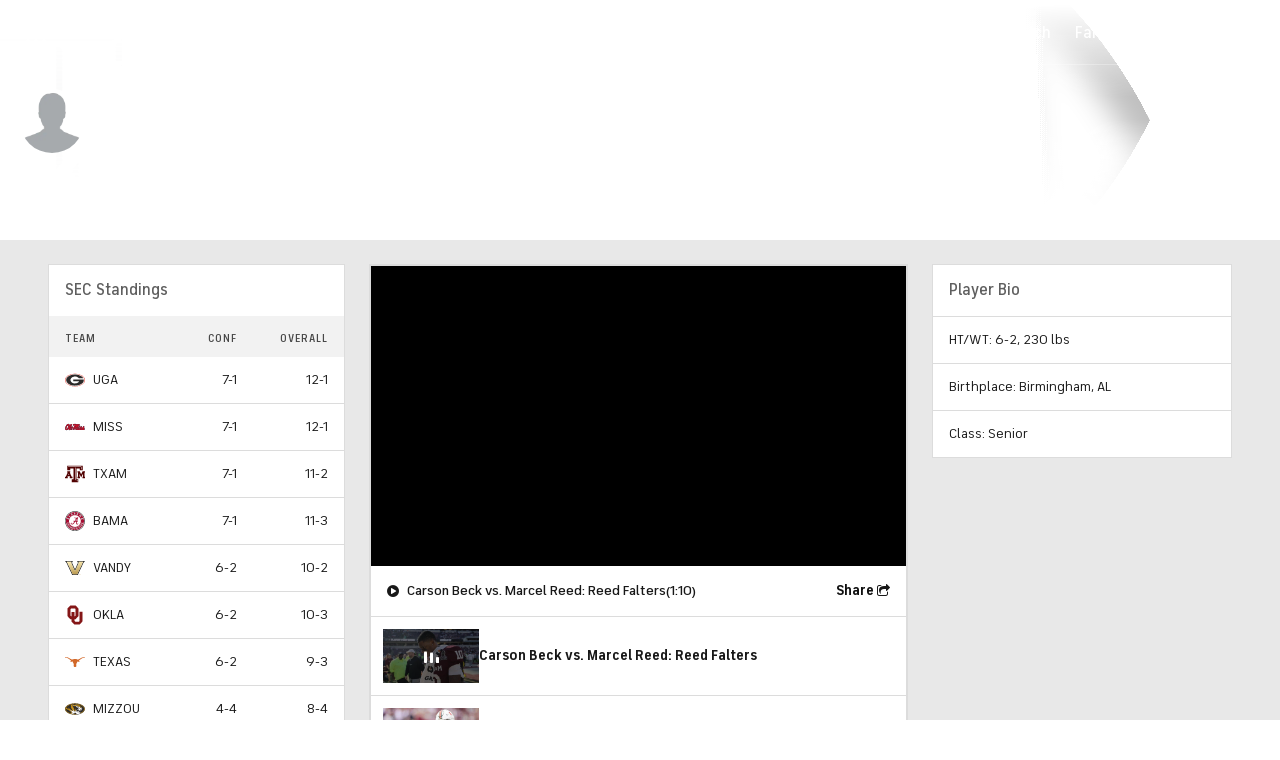

--- FILE ---
content_type: image/svg+xml
request_url: https://sports.cbsimg.net/fly/images/team-logos/581.svg
body_size: 33041
content:
<?xml version="1.0" encoding="UTF-8" standalone="no"?>
<svg width="250px" height="250px" viewBox="0 0 250 250" version="1.1" xmlns="http://www.w3.org/2000/svg" xmlns:xlink="http://www.w3.org/1999/xlink">
    <!-- Generator: Sketch 47.1 (45422) - http://www.bohemiancoding.com/sketch -->
    <title>FLA</title>
    <desc>Created with Sketch.</desc>
    <defs></defs>
    <g id="Page-1" stroke="none" stroke-width="1" fill="none" fill-rule="evenodd">
        <g id="FLA" fill-rule="nonzero">
            <g id="Florida_Gators_logo" transform="translate(0.000000, 46.000000)">
                <g id="Group" transform="translate(124.966555, 79.629711) scale(-1, 1) rotate(90.000000) translate(-124.966555, -79.629711) translate(46.057692, -44.850553)">
                    <g id="Shape">
                        <path d="M33.1103679,247.182237 C29.4753344,245.487632 26.8060201,241.993816 25.7859532,237.589934 C25.3720736,235.811645 23.8064381,234.72375 21.2813545,233.102368 C19.5234114,231.972632 17.7079849,230.811513 16.2531355,229.075066 C14.2380853,226.679605 13.1762124,223.656513 13.1762124,220.340526 C13.1762124,217.965987 13.7249164,215.424079 14.763796,212.976316 C15.326087,211.66875 16.0096154,210.371645 16.8551421,209.020145 C16.673286,208.496072 16.5123328,207.940618 16.3869147,207.360059 C16.1245819,206.139316 15.9887124,204.818151 15.9887124,203.428993 C15.9887124,202.031467 16.1193562,200.520967 16.3931856,198.816947 C16.8906773,195.675651 18.7573161,191.001888 19.7930602,188.561447 L19.7690217,188.508099 C12.9379181,171.861217 8.7416388,152.619079 7.61601171,132.79952 C5.27069398,129.658224 3.47303512,126.629901 2.402801,123.995941 C0.901964883,120.312789 0.141095318,116.376493 0.141095318,112.301072 C0.141095318,106.077059 1.95652174,99.9932171 5.28532609,94.9711184 C3.00167224,89.8956711 1.75585284,84.0545132 1.75585284,78.3158684 C1.75585284,73.8450395 2.51463211,69.4704474 3.95380435,65.6690921 C7.24498328,56.9784868 14.3530518,49.9688882 23.1187291,46.6853289 C29.6498746,33.1431316 38.0121237,21.8530855 47.3568144,13.9658487 C57.9567308,5.02628289 69.9770067,0.305447368 82.1227007,0.305447368 C96.1778846,0.305447368 109.832776,6.53155263 121.615803,18.3132434 C132.28888,29.0039013 141.190426,44.0503224 147.356814,61.8321711 C153.625627,79.917375 156.939799,100.555993 156.939799,121.526211 C156.939799,166.479276 141.767349,207.465711 117.330686,228.558316 C117.119565,228.777987 113.097826,231.801079 113.097826,231.801079 C109.23704,234.719566 105.422241,236.968579 101.439172,238.684105 C89.2025502,243.94575 75.7295151,244.029434 63.4709448,238.924697 C62.6536371,239.541868 61.7872074,240.127658 60.8873328,240.692526 C58.8691472,241.937329 56.7495819,242.941539 54.5913462,243.694697 C52.2794732,244.500158 49.9048913,245.023184 47.4958194,245.242855 C47.2021321,245.462526 46.9063545,245.682197 46.6147575,245.870487 C45.7734114,246.424895 44.8735368,246.906079 43.9402174,247.282658 C40.3511706,248.757592 36.4057274,248.71575 33.1103679,247.178053 L33.1103679,247.182237 Z" fill="#FFFFFF"></path>
                        <path d="M28.8357023,236.826316 C27.6703595,231.784342 21.6513378,230.570921 18.6496656,226.993421 C15.5591555,223.321776 15.8528428,218.353026 17.6442308,214.147895 C18.222199,212.798487 19.1335702,211.082961 20.4211957,209.259691 C18.5022993,205.478211 19.1513378,201.675809 19.485786,199.245829 C20.0156773,195.380664 22.0390886,190.491414 23.0946906,188.562493 C25.1369147,184.827039 27.2909699,183.791447 28.5305184,181.684697 C28.9966555,180.885513 30.4128344,178.414737 31.194607,173.536993 C32.271112,166.814013 31.7276338,162.061796 31.5959448,158.792882 C30.9437709,149.18175 29.0144231,139.032947 28.5430602,135.588296 C28.0967809,133.847664 24.3760452,128.703178 20.9834866,124.685289 C15.9019649,118.670487 15.6772575,117.039691 15.3532609,114.325184 C14.1565635,104.215086 21.110995,99.8551382 21.1381689,99.8373553 C21.1381689,99.8373553 20.9343645,95.0987368 21.1381689,92.3748158 C17.1279264,86.5828224 15.9813963,79.3797039 17.2617057,73.5155329 C17.9640468,70.5447434 19.34051,67.8009474 21.4966555,65.6439868 C21.5363712,65.6021447 23.8231605,63.2255132 27.4926839,61.9263158 C27.6285535,61.8761053 31.8582776,60.2505395 36.7694398,60.996375 C38.7019231,52.7503421 41.389005,48.8914539 41.9565217,48.0734408 C43.3716555,46.0315461 45.7420569,45.0649934 47.3233696,44.7647763 C50.1431856,44.3160197 53.2033863,45.2145789 55.8026756,46.6079211 C56.187291,43.5785526 56.9565217,40.5188487 57.7696488,38.5752829 C58.3727007,37.2729474 60.485995,32.8565132 66.4360368,33.4538092 C66.4872492,33.4590395 69.0938545,33.6253618 74.6728679,35.7666316 C76.2468645,32.6441645 79.5965719,28.8720987 80.7336957,27.6952895 C83.8576505,24.4713553 87.5783863,24.7119474 87.84699,24.7307763 C87.8553512,24.7339145 87.8647575,24.7339145 87.8720736,24.7370526 C93.8179348,25.5184539 100.34908,33.4287039 102.244983,36.37125 C115.897784,39.8368224 124.257943,53.0756645 127.724707,62.1574934 C127.806229,62.3750724 132.882525,74.4873158 131.748537,86.4436974 C136.442308,93.7964013 135.876881,108.038408 135.883152,109.234046 C135.918687,116.527125 134.211957,124.897638 134.197324,124.97923 C132.784281,132.862283 131.246865,133.065217 129.599707,133.384263 C130.768186,145.764296 128.109323,155.739454 128.025711,156.083605 C126.884406,160.937289 125.749373,161.622454 124.514005,162.412224 C125.319816,172.728395 123.807483,180.382362 123.189799,182.785145 C121.612667,188.913967 119.289298,191.564664 117.392349,193.216382 C117.345318,198.735355 117.427885,201.218684 117.900293,202.954086 C119.289298,208.028487 118.05393,213.949145 117.617057,215.706513 C116.159072,221.114605 112.980769,226.731908 107.718436,231.658816 C105.332358,233.217434 102.84908,234.598224 100.196488,235.738421 C88.7353679,240.675789 75.9124164,240.728092 64.4199415,235.863947 C63.9370819,235.665197 63.4625836,235.455987 62.9880853,235.225855 C56.1956522,240.979145 49.2391304,241.889211 47.0056438,242.0775 C46.4778428,242.119342 46.2980769,242.129803 45.8894231,242.454079 C44.8411371,243.27 43.4949833,244.023158 42.749791,244.326513 C40.1045151,245.403947 37.0495401,245.498092 34.4324833,244.284671 C31.4318562,242.882961 29.5673077,239.985395 28.8357023,236.826316 L28.8357023,236.826316 Z" fill="#003087"></path>
                        <path d="M68.6098041,48.7332275 C67.9409077,48.7541485 67.2803726,48.8080412 66.6198375,48.8770806 C66.4191686,48.8990896 66.2268609,48.9277933 66.026192,48.9539027 C65.5579646,49.0135696 65.0980984,49.0826927 64.6298709,49.166377 C64.4124796,49.2072148 64.1950883,49.2521533 63.9693358,49.2971754 C63.5178308,49.3923243 63.0663258,49.5003606 62.6148208,49.6175185 C62.4225131,49.6698212 62.2302054,49.7124164 62.0378977,49.7678991 C60.7753559,50.1277412 59.5546201,50.5824812 58.3756903,51.1211564 C58.1917439,51.2056775 58.0077974,51.2994038 57.8322121,51.3889459 C57.4308743,51.5839301 57.0378977,51.7856091 56.6532823,52.0023512 C56.4442522,52.1161617 56.2435833,52.2316459 56.0429144,52.3488038 C55.6750214,52.5697301 55.3154897,52.7998617 54.9643191,53.0400354 C54.7803726,53.1605406 54.5964261,53.2785354 54.4208408,53.4032248 C53.9609746,53.7304301 53.5178308,54.0752091 53.0914094,54.4325406 C53.0412422,54.4735459 52.991075,54.5095301 52.9409077,54.5538827 L52.9325465,54.5538827 C52.6566268,54.5480248 52.3723459,54.5480248 52.0964261,54.5538827 C44.0863927,50.0147675 33.164988,48.9460364 24.7569612,52.1312248 C24.7502723,52.1362459 24.7427472,52.1395933 24.7377305,52.1429406 C24.164988,52.3605196 23.6031151,52.6015301 23.0496034,52.8601143 C23.0136502,52.877688 22.977697,52.8977722 22.9400716,52.9128354 C22.3974295,53.1705827 21.866493,53.4459038 21.3439178,53.736288 C19.9116435,54.5321248 18.5579646,55.4601827 17.2996034,56.5003775 C17.2979311,56.5003775 17.2987673,56.5020512 17.2945867,56.5020512 C16.0345532,57.5422459 14.8690014,58.697088 13.8129813,59.9473301 L13.8129813,59.9490038 C13.5169947,60.2962933 13.2352221,60.6511143 12.956794,61.0109564 C12.9308743,61.0469406 12.9041184,61.0837617 12.8773626,61.1172354 C12.623182,61.4536459 12.3790348,61.7950775 12.1424128,62.142367 C12.0905733,62.2126617 12.0412422,62.2871406 11.9935833,62.3582722 C11.7795365,62.6762722 11.5721786,63.0001301 11.3715097,63.3273354 C11.3004395,63.4436564 11.2293693,63.5608143 11.1624796,63.6754617 C10.9852221,63.9717038 10.8154897,64.2679459 10.650774,64.5675354 C10.560473,64.7374143 10.4718442,64.9106406 10.3832154,65.0813564 C10.2477639,65.3391038 10.1148208,65.6001985 9.98940272,65.8621301 C9.8740181,66.1089985 9.76365021,66.3583775 9.65495456,66.6077564 C9.5663258,66.8085985 9.47518867,67.0086038 9.39074051,67.2111196 C9.23605824,67.5927196 9.09140941,67.9718091 8.95261342,68.3634512 C8.92167697,68.443788 8.88906827,68.5274722 8.85645958,68.6128301 C8.68839938,69.1023827 8.53120874,69.6003038 8.38572379,70.1057564 C-19.1443765,82.7571354 -36.9002294,102.675651 -36.9002294,125.078751 C-36.8999786,125.843625 -36.874226,126.601804 -36.8314167,127.36333 C-36.8209652,127.564172 -36.8063331,127.773383 -36.7937913,127.974225 C-36.7498949,128.618593 -36.6922026,129.262962 -36.6191257,129.898962 C-36.6034066,130.024488 -36.5960488,130.150014 -36.5782394,130.275541 C-36.4873531,131.011962 -36.3714668,131.756751 -36.2418682,132.493172 C-36.2073364,132.677277 -36.1685404,132.869751 -36.1340923,133.053856 C-36.0191257,133.648014 -35.8931224,134.242172 -35.7551625,134.83633 C-35.7123531,135.012067 -35.6749786,135.179435 -35.6310822,135.355172 C-35.4513163,136.083225 -35.2546608,136.802909 -35.0381893,137.522593 C-34.9922026,137.673225 -34.9386909,137.823856 -34.8927043,137.974488 C-34.7062495,138.568646 -34.5072528,139.154435 -34.2965505,139.740225 C-34.2271525,139.932699 -34.1594267,140.125172 -34.0858481,140.317646 C-33.8216341,141.020593 -33.5448782,141.731909 -33.2422026,142.426488 C-33.2062495,142.510172 -33.1661157,142.593856 -33.1309986,142.677541 C-32.8550789,143.305172 -32.5632729,143.924435 -32.2605973,144.543699 C-32.1652796,144.744541 -32.0682896,144.945383 -31.9679551,145.137856 C-31.6594267,145.75712 -31.3383565,146.368014 -30.9997277,146.970541 C-30.952905,147.054225 -30.9102628,147.137909 -30.862604,147.221593 C-30.4821692,147.899435 -30.0799953,148.568909 -29.6669518,149.238383 C-29.5490588,149.422488 -29.4286575,149.614962 -29.3116006,149.799067 C-28.9662829,150.334646 -28.612604,150.870225 -28.2480555,151.405804 C-28.1460488,151.556435 -28.0457143,151.707067 -27.9411993,151.84933 C-27.4871859,152.502067 -27.0147779,153.146435 -26.5315003,153.782435 C-26.4052461,153.949804 -26.2739752,154.108804 -26.1443765,154.276172 C-25.7514,154.786646 -25.3467177,155.288751 -24.9328381,155.790856 C-24.7873531,155.958225 -24.6435404,156.14233 -24.4988916,156.309699 C-23.9721357,156.93733 -23.4311658,157.556593 -22.876818,158.167488 C-22.7664501,158.284646 -22.6519016,158.401804 -22.5390254,158.52733 C-22.0682896,159.037804 -21.5858481,159.539909 -21.0933732,160.050383 C-20.9177879,160.22612 -20.7405304,160.401856 -20.5632729,160.585962 C-19.9846775,161.163383 -19.3968849,161.740804 -18.7898615,162.309856 C-18.7363498,162.360067 -18.6811658,162.410277 -18.6276541,162.460488 C-18.022303,163.029541 -17.3968849,163.581856 -16.7647779,164.134172 C-16.5657812,164.309909 -16.3634401,164.485646 -16.1636073,164.661383 C-15.6151123,165.130014 -15.0565839,165.598646 -14.488022,166.058909 C-14.3483899,166.176067 -14.2112662,166.293225 -14.0666173,166.402014 C-13.3793264,166.95433 -12.6778214,167.498277 -11.9646107,168.042225 C-11.7555806,168.192856 -11.5448782,168.351856 -11.335012,168.510856 C-10.7664501,168.929277 -10.1870187,169.356067 -9.60507889,169.76612 C-9.40022939,169.908383 -9.20123273,170.059014 -8.99471099,170.201277 C-8.24721935,170.72012 -7.48969427,171.230593 -6.71795514,171.741067 C-6.52481133,171.866593 -6.32748691,171.99212 -6.1301625,172.117646 C-5.50892504,172.51933 -4.87932638,172.912646 -4.23885815,173.305962 C-3.99638323,173.464962 -3.75056384,173.615593 -3.5072528,173.766225 C-2.70039661,174.251593 -1.88517922,174.736962 -1.05491166,175.205593 C-0.921132397,175.280909 -0.783172531,175.356225 -0.649393267,175.431541 C0.0771953621,175.841593 0.812981315,176.251646 1.55462011,176.644962 C1.824687,176.795593 2.09642613,176.937856 2.36816526,177.08012 C3.1156569,177.481804 3.87569035,177.866751 4.64157663,178.251699 C4.78288098,178.318646 4.92167697,178.393962 5.0663258,178.460909 C5.94843282,178.904435 6.84809837,179.331225 7.75445289,179.749646 C8.03120874,179.883541 8.31214519,180.009067 8.59308165,180.134593 C9.3163258,180.46933 10.0479311,180.795699 10.7853893,181.113699 C11.0236837,181.222488 11.2636502,181.322909 11.5019445,181.431699 C12.4300382,181.825014 13.3698375,182.21833 14.3188342,182.594909 C14.5872288,182.703699 14.8623124,182.812488 15.1323793,182.921277 C15.8823793,183.214172 16.6348877,183.507067 17.3957572,183.791593 C17.685891,183.900383 17.9802054,184.009172 18.2728475,184.117962 C19.2494362,184.477804 20.2352221,184.829277 21.2302054,185.172383 C21.4534495,185.247699 21.6817104,185.323014 21.9091352,185.39833 C22.7268609,185.674488 23.5504395,185.950646 24.3765265,186.210067 C24.7051218,186.318856 25.0320449,186.419277 25.3614763,186.519699 C26.3271954,186.820962 27.297095,187.122225 28.2795365,187.406751 C28.421677,187.448593 28.5613091,187.482067 28.7026134,187.532277 C29.7285332,187.825172 30.7644863,188.109699 31.8071285,188.377488 C32.1566268,188.469541 32.5036168,188.569962 32.852279,188.653646 C33.8932489,188.929804 34.9434161,189.189225 35.9994362,189.440277 C36.1139847,189.465383 36.227697,189.498856 36.3439178,189.523962 C37.8171619,189.867067 39.3054562,190.193435 40.8088007,190.511435 C40.9927472,190.544909 41.1766937,190.586751 41.3606402,190.620225 C42.8238509,190.921488 44.2954228,191.197646 45.7837171,191.465435 C46.0429144,191.507277 46.2937505,191.557488 46.5445867,191.59933 C47.9994362,191.850383 49.4710081,192.084699 50.9509412,192.302277 C51.2352221,192.34412 51.5278643,192.385962 51.8121452,192.419435 C53.2837171,192.628646 54.7720114,192.829488 56.2603057,193.005225 C56.5529479,193.038699 56.84559,193.072172 57.1298709,193.105646 C58.6432489,193.273014 60.164988,193.423646 61.6950883,193.565909 C61.9710081,193.582646 62.2385666,193.607751 62.5061251,193.624488 C64.0780315,193.758383 65.6499378,193.875541 67.2385666,193.967593 C67.4559579,193.975962 67.6817104,193.98433 67.9074629,194.001067 C69.5462589,194.09312 71.1934161,194.168435 72.8572957,194.210277 C72.9994362,194.218646 73.1415766,194.218646 73.2753559,194.218646 C75.0312087,194.268856 76.7870616,194.293962 78.5596368,194.293962 C83.6934161,194.293962 88.7603057,194.09312 93.7184997,193.699804 C93.7770281,193.699804 93.8271954,193.699804 93.8857238,193.691435 C96.0596368,193.515699 98.2001051,193.306488 100.332212,193.063804 C100.675021,193.021962 101.017831,192.988488 101.36064,192.946646 C102.464319,192.812751 103.551276,192.670488 104.638232,192.519856 C104.76365,192.50312 104.880707,192.486383 105.006125,192.469646 C106.017831,192.327383 107.029536,192.176751 108.032881,192.017751 C108.23355,191.984277 108.44258,191.950804 108.643249,191.925699 C109.111476,191.850383 109.588065,191.75833 110.056292,191.683014 C110.18171,191.657909 110.307128,191.632804 110.440908,191.616067 C111.042914,191.515646 111.63656,191.415225 112.238567,191.306435 C113.099771,191.147435 113.944252,190.980067 114.797095,190.812699 C115.131543,190.745751 115.465991,190.687172 115.792078,190.620225 C116.70345,190.43612 117.598098,190.235277 118.492747,190.034435 C118.735222,189.984225 118.969336,189.934014 119.20345,189.883804 C120.047931,189.69133 120.87569,189.490488 121.70345,189.298014 C122.029536,189.21433 122.355623,189.139014 122.673349,189.063699 C123.333884,188.89633 123.977697,188.728962 124.62151,188.553225 C125.089737,188.436067 125.557965,188.318909 126.026192,188.193383 C126.70345,188.009277 127.372346,187.816804 128.041242,187.62433 C128.492747,187.498804 128.944252,187.373277 129.387396,187.239383 C130.10646,187.030172 130.817162,186.812593 131.527864,186.586646 L132.68171,186.235172 C133.342246,186.017593 134.002781,185.800014 134.663316,185.582435 C135.064654,185.440172 135.474353,185.314646 135.87569,185.172383 C136.444252,184.979909 137.012814,184.770699 137.573015,184.569856 C138.032881,184.410856 138.492747,184.251856 138.952613,184.07612 C139.537898,183.866909 140.114821,183.640962 140.691744,183.415014 C141.159971,183.239277 141.628199,183.063541 142.088065,182.879435 C142.664988,182.653488 143.241911,182.410804 143.810473,182.176488 C144.245256,182.000751 144.680038,181.825014 145.098098,181.649277 C145.156627,181.624172 145.206794,181.599067 145.265322,181.573962 L146.594754,180.996541 C147.062981,180.78733 147.53957,180.586488 147.999436,180.377277 C148.576359,180.117856 149.128199,179.850067 149.696761,179.590646 C150.081376,179.406541 150.482714,179.222435 150.867329,179.03833 C151.352279,178.804014 151.828868,178.56133 152.305456,178.327014 C152.765322,178.092699 153.225189,177.866751 153.676694,177.632435 C154.220172,177.364646 154.738567,177.08012 155.265322,176.795593 C155.633215,176.60312 156.00947,176.402277 156.377363,176.201435 C156.611476,176.075909 156.837229,175.950383 157.062981,175.816488 C157.255289,175.707699 157.439235,175.607277 157.631543,175.498488 C158.099771,175.239067 158.576359,174.971277 159.036225,174.69512 C159.170005,174.619804 159.295423,174.544488 159.420841,174.469172 C159.772011,174.259962 160.114821,174.05912 160.45763,173.858277 L161.561309,173.180435 C162.046259,172.879172 162.522848,172.577909 162.999436,172.268277 C163.350607,172.04233 163.701777,171.816383 164.044587,171.598804 C164.261978,171.456541 164.471008,171.305909 164.680038,171.163646 C164.872346,171.03812 165.056292,170.912593 165.240239,170.787067 C165.641577,170.510909 166.051276,170.234751 166.444252,169.958593 C166.887396,169.648962 167.322179,169.322593 167.765322,169.004593 C168.091409,168.770277 168.409135,168.535962 168.726861,168.310014 C169.153282,167.983646 169.571343,167.657277 169.989403,167.330909 C170.31549,167.088225 170.624854,166.837172 170.94258,166.594488 C171.369001,166.251383 171.7787,165.908277 172.196761,165.565172 C172.489403,165.31412 172.790406,165.071435 173.074687,164.828751 C173.492747,164.477277 173.885724,164.125804 174.287062,163.77433 C174.546259,163.531646 174.83054,163.29733 175.098098,163.054646 L176.327195,161.899804 C176.670005,161.565067 177.021175,161.238699 177.355623,160.91233 C172.706794,162.828699 166.56967,164.217856 159.312145,162.226172 C159.287062,162.217804 159.261978,162.217804 159.236894,162.217804 L159.236894,162.209435 C140.265322,175.833225 111.118165,184.55312 78.4342188,184.55312 C21.2586335,184.55312 -25.0942093,157.882962 -25.0942093,124.974146 C-25.091701,107.426404 -11.9136073,91.6569512 9.04876727,80.7520617 C9.10562346,80.7219354 9.15997128,80.6959933 9.21766359,80.6625196 C10.2795365,80.1160617 11.3589679,79.5804827 12.4576301,79.0557827 C12.671677,78.9545248 12.8865599,78.853267 13.1006067,78.7520091 C14.1758576,78.2465564 15.2644863,77.7519827 16.3798709,77.2724722 C16.3965934,77.2641038 16.4141519,77.2532248 16.4333827,77.2482038 C16.4292021,77.1268617 16.4241853,77.0055196 16.4241853,76.881667 C16.4241853,69.0488248 20.7059579,62.1867196 27.4860582,59.6125933 C34.3414094,57.0058301 43.8021118,58.3113038 49.7803726,62.6068143 C51.6783659,62.4771038 54.7636502,62.5658091 56.1766937,62.6143459 C60.164988,57.2861722 68.894085,55.1220985 75.7920783,57.9372354 C77.5144863,58.6359985 79.8974295,60.5983933 82.6566268,62.8695827 C83.7268609,63.7516143 84.838901,64.659588 85.9509412,65.5407827 C101.435891,66.1826406 115.976025,68.7827091 128.818834,72.9133617 C132.547931,72.4363617 135.900774,71.4982617 138.542914,69.8764617 C139.83054,68.666388 140.892413,67.7768248 141.745256,67.1391512 C126.001108,60.954888 107.581376,57.0133617 87.7653225,56.073588 L87.7569612,56.073588 L87.7569612,56.0719143 C87.6148208,55.9597775 87.4726803,55.8493143 87.3305398,55.7421985 C87.255289,55.6836196 87.1800382,55.6258775 87.1047873,55.5689722 C86.7536168,55.289467 86.394085,55.0208406 86.0429144,54.7597459 C86.026192,54.7497038 86.0094696,54.7421722 86.0011084,54.7321301 C85.658299,54.478567 85.3154897,54.2333722 84.9726803,53.9948722 C84.9475967,53.9739512 84.9141519,53.9563775 84.8890683,53.9354564 C84.5629813,53.7120196 84.2368944,53.4869091 83.9108074,53.2768617 C83.8690014,53.2467354 83.8271954,53.2199564 83.7853893,53.1923406 C83.4760248,52.9914985 83.1666602,52.7948406 82.8656569,52.6082248 C82.8071285,52.5697301 82.7486,52.5312354 82.6817104,52.496088 C82.3974295,52.3228617 82.1215097,52.1563301 81.8372288,51.9973301 C81.7536168,51.9487933 81.6700047,51.9019301 81.5780315,51.8533933 C81.3271954,51.711967 81.0763592,51.5722143 80.8338843,51.4450143 C80.7084663,51.3772301 80.5830482,51.3186512 80.4492689,51.2533775 C80.2486,51.1512827 80.0479311,51.0475143 79.8472623,50.9562985 C79.5211753,50.8023196 79.2034495,50.662567 78.894085,50.5327727 C76.7034495,49.643628 74.4124796,49.0928185 72.0964261,48.8574985 C70.9342188,48.7382485 69.7720114,48.6976617 68.6098041,48.7332275 L68.6098041,48.7332275 Z M190.415824,107.879554 C188.417496,109.832743 185.156627,112.758343 182.079704,112.459591 C181.728533,112.42528 181.159971,114.611112 180.992747,115.028696 C180.758633,115.657164 180.741911,115.862191 180.909135,116.516601 C181.034553,117.018706 181.15161,117.522485 181.243583,118.029612 C181.661644,120.058117 181.895757,122.120933 181.937563,124.192954 C181.98773,126.393012 181.820506,128.593906 181.469336,130.761327 C181.385724,131.271801 181.285389,131.773906 181.176694,132.276012 C181.059637,132.828327 181.385724,132.878538 181.728533,133.271854 C182.188399,133.799064 182.531209,134.418327 182.807128,135.071064 C183.501108,136.820064 183.668332,138.853591 183.476025,140.728117 C184.838901,140.175801 186.619838,139.715538 188.057965,140.259485 C189.813817,140.928959 189.55462,143.037801 189.370674,144.552485 C192.338901,138.493749 194.019503,131.840854 194.019503,125.07917 C194.019503,119.167717 192.731878,113.309822 190.415824,107.879554 L190.415824,107.879554 Z M95.8004395,115.529127 C95.6917439,115.524106 95.5997706,115.534149 95.5579646,115.565112 C95.1399044,117.665585 94.1867271,119.69158 93.0663258,121.505854 C91.6867271,123.740222 89.7302054,126.309327 87.255289,127.372117 C85.4743526,128.133643 83.1415766,127.656643 82.7235164,125.512654 C82.4977639,124.355301 83.0077974,123.151085 82.9325465,121.966954 C82.8572957,120.869017 82.5646536,119.623796 81.761978,118.817917 C81.3188342,118.734233 80.3071285,119.324206 79.8723459,119.473164 C79.387396,119.642206 79.0195031,121.666527 78.7770281,122.213822 C77.7987673,124.392122 76.3355566,126.326064 74.5713425,127.932801 C73.2084663,129.179696 71.6532823,130.275959 69.9475967,131.004012 C68.4509412,131.640012 65.7753559,131.874327 65.0228475,129.974696 C64.5378977,128.744538 65.4659913,127.522749 65.8338843,126.40138 C66.2268609,125.178754 66.4275298,123.893364 66.4442522,122.612996 C66.4442522,122.291649 66.5863927,121.065675 66.3271954,120.805417 C65.7168275,120.171927 64.3205064,122.155243 63.9442522,122.50337 C61.9375633,124.368691 59.6633158,125.957854 57.213483,127.171275 C55.3322121,128.10017 52.7653225,129.338696 50.6248542,128.769643 C49.7218442,128.518591 48.9609746,127.890959 48.7435833,126.962064 C48.484386,125.867475 49.0362255,124.951133 49.4960917,124.008849 C50.3405733,122.270727 51.0512756,120.326743 51.1683325,118.374391 C51.2268609,117.456375 46.9292021,116.586059 46.1432489,116.405301 C46.0178308,116.379359 44.7469278,116.009475 44.6800382,116.115754 C44.4041184,116.52497 44.1616435,116.95678 43.935891,117.390264 C42.8322121,119.448896 41.9292021,121.796238 41.9459245,124.161991 C41.9542857,125.235659 42.0211753,126.19217 41.0930816,126.928591 C40.2904061,127.572959 39.1950883,127.706854 38.2042857,127.589696 C33.8238509,127.062485 30.3506067,122.223864 29.1666602,118.274806 C21.7728475,121.860675 21.6532823,132.242538 23.032881,139.154854 C23.7586335,139.012591 25.3781987,138.677854 25.3781987,138.677854 C25.3957572,137.631801 25.7243526,136.502064 25.8631485,136.092012 C26.685891,133.623327 28.081376,131.062591 29.9517773,129.221538 C31.7051218,127.506012 35.3113091,126.468327 36.227697,129.58138 C37.0086335,132.23417 37.005289,135.054327 39.2118107,137.05438 C39.4099713,135.94138 39.7569612,134.845117 40.1900716,133.799064 C41.0094696,131.824117 42.3807071,129.430749 44.5211753,128.669222 C46.4024462,127.999749 48.4760248,129.045801 48.5011084,131.179749 C48.5178308,132.619117 48.4091352,133.891117 48.8021118,135.322117 C49.1783659,136.669433 49.755289,137.949801 50.4241853,139.171591 C50.8088007,139.874538 51.2184997,140.560749 51.6616435,141.221854 C52.0295365,141.790906 52.1633158,142.418538 52.8740181,142.117275 C53.8439178,141.715591 54.6382322,140.962433 55.2151552,140.100485 C55.8171619,139.188327 56.2268609,138.125538 56.3690014,137.037643 C56.5027806,135.991591 56.310473,134.945538 56.6449211,133.924591 C57.2720114,132.050064 59.1365599,132.108643 60.658299,132.845064 C65.2820449,135.09617 65.94258,140.66117 66.6950883,145.180117 C70.2318776,143.883012 72.2218442,140.368275 73.2586335,136.937222 C73.7268609,135.355591 74.0362255,133.723749 74.1950883,132.083538 C74.3288676,130.69438 74.2536168,128.694327 75.8506067,128.10017 C77.4810415,127.489275 79.4375633,128.685959 80.7251887,129.573012 C82.2385666,130.602327 83.6014429,131.849222 84.8723459,133.163064 C85.1817104,133.481064 85.491075,133.807433 85.7920783,134.14217 C85.8422455,134.200749 87.4977639,133.372275 87.6984328,133.288591 C88.9693358,132.778117 90.4994362,132.55217 91.5696703,131.665117 C93.3004395,130.234117 94.34559,128.083433 94.7887338,125.90597 C95.1148208,124.263249 94.4292021,121.996243 95.8840515,120.809601 C97.7235164,119.296591 100.282045,120.919227 101.828868,122.099175 C103.919169,123.691685 105.700105,125.718517 107.205122,127.865854 C108.049603,129.05417 108.810473,130.301064 109.471008,131.59817 C109.76365,132.175591 110.031209,132.76138 110.282045,133.363906 C110.465991,133.790696 110.633215,134.886959 111.109804,134.753064 C113.517831,134.075222 115.583048,132.225801 117.012814,130.21738 C117.664988,129.280117 118.250272,128.242433 118.526192,127.121064 C118.768667,126.150327 119.211811,125.11097 120.089737,124.546101 C121.653282,123.535196 123.593082,124.68167 124.696761,125.859106 C126.226861,127.489275 126.904118,130.175538 127.47268,132.267643 C128.241911,135.112906 128.760306,138.125538 128.634888,141.087959 C131.937563,140.401749 135.064654,138.761538 137.790406,136.803327 C140.332212,134.979012 142.171677,132.886906 143.835557,130.275959 C137.848934,128.075064 132.322179,124.944438 126.435891,122.508391 C121.193416,120.333438 115.591409,117.928354 109.930874,117.103227 C109.245256,117.002806 109.094754,117.063059 108.501108,117.496543 C107.940908,117.901575 107.355623,118.284012 106.745256,118.614564 C105.909135,119.076501 104.97268,119.46898 104.011142,119.550154 C102.690072,119.658943 101.56967,119.015412 100.984386,117.837138 C100.73355,117.316622 100.574687,116.744222 100.507797,116.170985 C100.474353,115.903196 99.6298709,115.964285 99.387396,115.93918 C98.5429144,115.858843 97.6900716,115.773485 96.8372288,115.690638 C96.6867271,115.676412 96.1348877,115.542517 95.8004395,115.529127 L95.8004395,115.529127 Z M150.616493,132.55217 C151.201777,135.405801 151.235222,138.426801 151.001108,141.322275 C154.002781,139.857801 156.603115,137.297064 158.685055,134.727959 C155.967664,134.100327 153.283717,133.363906 150.616493,132.55217 L150.616493,132.55217 Z" fill="#FA4616" transform="translate(78.559637, 121.507382) scale(-1, 1) rotate(90.000000) translate(-78.559637, -121.507382) "></path>
                        <path d="M54.4711843,77.4103748 C51.3942612,77.3551432 48.518007,78.670659 46.1768699,80.6046011 C48.9444284,81.1611011 51.6701809,81.9259748 54.253793,83.0691011 C55.6417528,83.6799959 56.9795455,84.3862906 58.2755321,85.1545116 C58.8691776,85.507659 59.1283749,85.523559 59.7972712,85.5126801 C60.2822211,85.507659 60.7671709,85.5160274 61.2521207,85.5327643 C64.5798799,85.6423906 67.8992779,86.0298485 71.1935923,86.5051748 C69.8641609,86.2842485 68.5263682,85.2189485 67.4477729,84.485038 C65.7420873,83.3226643 64.1032913,82.0615432 62.531385,80.7251064 C60.2738599,78.8062274 57.4728565,77.4639327 54.4711843,77.4103748 L54.4711843,77.4103748 Z M162.439412,78.7459748 C159.538074,78.6966011 156.3859,80.1468485 154.178542,81.691659 C155.650114,82.7402222 156.737071,84.4473801 157.874194,85.8231485 C159.111653,87.3068695 160.407639,88.8516801 162.130047,89.768859 C164.111653,90.8199327 165.934395,89.3127801 167.949445,89.6935432 C169.128375,89.9186537 168.651786,90.6492169 168.451117,91.4668116 C168.317338,91.9915116 169.203626,92.3429853 169.37085,92.8576432 C169.956134,94.6526695 164.822355,93.0635064 164.145097,92.8367222 C161.845766,92.0651537 159.696937,90.9094748 157.70697,89.5286853 C155.909311,88.2776064 154.387572,86.7963959 152.84075,85.2591169 C151.80396,84.2415169 150.700281,83.2707801 149.37085,82.672438 C145.298943,80.8481222 139.972857,81.914259 136.018007,83.5109537 C132.07988,85.1026274 127.874194,87.4139853 124.897606,90.5044432 C123.334061,92.1237327 121.895933,93.7823537 120.106636,95.1740222 C119.011318,96.0309485 117.832388,96.8016801 116.578208,97.411738 C115.633392,97.8711643 114.103291,98.6770432 113.016335,98.5096748 C111.837405,98.3213853 113.091586,97.4970959 113.484562,97.2711485 C114.170181,96.8820169 114.805632,96.4050169 115.441084,95.9322011 C116.921017,94.8192011 118.693592,93.5388327 119.663492,91.9228906 C116.586569,93.1162274 112.966168,93.235059 109.713659,93.4007537 C105.457806,93.6200064 101.160147,93.5840222 96.9126559,93.1672748 C92.9243615,92.773959 88.9778732,91.9086643 85.0230237,91.2827064 C79.2621542,90.3713853 73.4678398,89.6291064 67.6400806,89.223238 C64.5547963,89.0064959 61.4444284,89.0993853 58.3591441,88.8876643 C56.1099803,88.7328485 54.1283749,87.081759 52.0380739,86.3001485 C47.7404151,84.7001064 42.8407495,83.6113748 38.2337261,83.7343906 C39.6384084,86.461659 42.4561341,88.5387011 44.8725221,90.3069485 C45.9427562,91.0893959 47.0380739,91.8375327 48.1668365,92.5396432 C48.7019535,92.8727064 50.7002813,93.7421853 50.2654987,94.5463906 C49.6969368,95.5974643 47.1885756,94.199938 46.5614853,93.8961643 C44.9561341,93.1162274 43.4511174,92.1346116 42.0129903,91.0751695 C39.0698465,88.9127695 36.4109836,86.4039169 33.6183415,84.0482064 C29.9644953,80.9569116 25.9093114,79.1141853 21.0464351,79.1091643 C16.5957662,79.0991222 11.2228565,80.6397485 8.65931137,84.5762537 C6.26048194,88.2591959 6.20362575,93.3990801 7.44275619,97.4929116 C7.74459565,98.4921011 8.14760569,99.4670222 8.68272274,100.366627 C8.96700368,100.842791 9.79727124,101.910601 9.48288997,102.527354 C8.97703713,103.513991 5.95278963,100.524791 5.52385987,100.103859 C3.70864248,103.181764 2.01466254,106.695664 2.31984649,110.369401 C2.46700368,112.152712 3.11248863,113.848154 4.09158562,115.333548 C4.38339164,115.774564 6.24375953,117.80307 5.61416087,118.451622 C5.02135151,119.060006 3.21449532,117.499296 2.82151873,117.172091 C2.39258897,116.816433 0.967003681,115.009691 0.492923414,115.284175 C-1.76627391,116.571238 -3.86995284,118.129438 -5.77463511,119.90187 C-12.9443676,126.563133 -17.0279796,135.928233 -18.3607555,145.522627 C-19.0572438,150.526943 -19.2896853,155.748838 -17.8072438,160.627627 C-16.4903542,164.970838 -14.0037321,168.878891 -10.8833308,172.159312 C-4.0279796,179.356154 5.58155218,183.72447 15.2061341,185.699417 C19.9511174,186.678522 24.6133248,186.870996 29.4126559,186.234996 C34.5631575,185.565522 39.6300472,184.226575 44.5129903,182.460838 C48.9527896,180.854101 53.3424217,178.879154 57.2638264,176.243101 C58.0915856,175.682417 58.8775388,174.904154 59.7805488,174.494101 C60.9093114,173.983627 62.247104,173.958522 63.4678398,173.983627 C65.4410839,174.033838 67.4059669,174.150996 69.379211,174.176101 C79.1116525,174.293259 88.8942612,173.908312 98.5932579,173.063101 C100.633392,172.887364 102.681887,172.678154 104.713659,172.418733 C107.330716,172.075627 109.772188,172.150943 112.372522,172.502417 C117.07988,173.12168 121.879211,173.146785 126.620014,173.146785 C130.566502,173.146785 134.546435,172.929206 138.492923,173.088206 C141.10998,173.196996 143.718676,173.456417 146.335733,173.632154 C148.568174,173.782785 150.875867,173.966891 153.108308,173.623785 C157.824027,172.878996 162.506301,170.493996 166.10998,167.406048 C167.765499,166.000154 169.312321,164.309733 170.173525,162.292943 C170.541418,161.447733 171.620014,158.276101 169.797271,158.33468 C168.777204,158.368154 167.815666,159.029259 166.904295,159.44768 C166.059813,159.832627 165.190248,160.175733 164.312321,160.485364 C162.297271,161.205048 160.215331,161.765733 158.12503,162.225996 C153.367505,163.26368 148.518007,163.815996 143.668509,164.100522 C134.51299,164.652838 125.056469,164.468733 116.026368,162.744838 C111.586569,161.891259 107.330716,160.008364 103.208642,158.225891 C99.1869033,156.485259 95.2487763,154.510312 91.1768699,152.903575 C86.1935923,150.936996 80.2404151,150.920259 75.1066358,152.309417 C71.2939268,153.347101 67.8156659,155.539627 64.4210171,157.48947 C60.4996124,159.723838 56.6116525,162.058627 52.6233582,164.16747 C51.1099803,164.96247 49.5798799,165.774206 47.9661676,166.334891 C45.1066358,167.330733 42.0213515,167.330733 39.1283749,166.452048 C34.8976057,165.154943 32.0213515,162.041891 28.3424217,159.807522 C23.8415856,157.071048 18.5715187,156.669364 13.4461007,157.455996 C11.1509502,157.815838 8.86750535,158.460206 6.83071606,159.589943 C4.78891004,160.71968 3.40262241,162.460312 1.66683646,163.974996 C-0.00958494758,165.447838 -3.10239431,167.439522 -4.55055485,164.560785 C-5.02881572,163.615154 -4.81142441,162.460312 -5.0731301,161.439364 C-5.31393277,160.493733 -5.81978562,159.640154 -6.24704314,158.76147 C-8.48366522,154.217417 -9.6182806,149.087575 -7.56142441,144.242259 C-6.57062174,141.90747 -5.20774548,139.720801 -3.73199297,137.663006 C-2.99620702,136.640385 -2.22112341,135.64287 -1.36911672,134.714812 C-0.937678593,134.250364 -0.00540434557,133.125648 0.760481942,133.49888 C1.66767258,133.933201 -1.08818027,137.921591 -1.43098963,138.549222 C-2.44520368,140.418727 -3.44687592,142.300785 -4.32814682,144.242259 C-6.68182575,149.413943 -3.24286254,155.26347 -1.02965184,159.87447 C-0.0597521717,159.037627 0.9226893,158.200785 1.91349198,157.38068 C2.60412743,156.811627 3.29894348,156.242575 4.01382642,155.706996 C4.47034816,155.363891 4.20278963,155.029154 4.08573278,154.501943 C3.96533144,153.966364 3.85579967,153.430785 3.7588097,152.895206 C3.05730468,148.962048 3.0414184,144.861522 4.12419432,140.997822 C5.98707057,134.352459 11.1359,129.251906 17.7997796,127.469433 C22.0756993,126.324633 26.2855656,126.733012 30.5497796,127.673622 C33.0915856,128.230122 35.608308,128.923864 38.0832244,129.750664 C40.524696,130.565748 42.8491107,131.555733 45.3909167,132.032733 C48.392589,132.597601 51.4862345,132.720617 54.5380739,132.518101 C57.0213515,132.352406 59.6467696,132.09968 62.0129903,131.27288 C65.5414184,130.040212 68.8357328,127.988275 72.0129903,126.051822 C75.5915856,123.874359 79.0865689,121.568859 82.5815522,119.262522 C85.976201,117.023133 89.211987,114.883327 93.3340605,114.220548 C98.5932579,113.375338 103.434395,115.034796 108.40095,116.51517 C113.860816,118.137806 119.638408,119.857517 125.390917,119.04327 C128.894261,118.547022 131.946101,117.16958 135.073191,115.583764 C138.844094,113.672417 142.556469,111.647259 146.302288,109.699091 C149.312321,108.136706 152.380883,106.398585 155.616669,105.356717 C157.907639,104.626154 160.390917,104.560043 162.765499,104.586822 C165.650114,104.618622 168.526368,104.888085 171.377539,105.283075 C175.591586,105.871375 180.031385,102.095543 181.653459,98.4577906 C183.668509,93.8886327 179.320683,90.9387643 175.717004,89.2098485 C173.300616,88.0499853 171.201954,86.8825906 169.563158,84.6691432 C168.651786,83.4264327 168.200281,81.9033801 167.138408,80.7577432 C165.834061,79.3451537 164.178542,78.7761011 162.439412,78.7459748 L162.439412,78.7459748 Z M1.04309064,99.2536274 C-2.16844782,100.141517 -5.76543779,101.462054 -8.42513679,103.539096 C-12.5296518,106.72328 -8.84988595,112.737664 -6.67012006,115.84988 C-5.51376555,114.929354 -4.44353144,113.881627 -3.33065518,112.904196 C-3.15339766,112.751054 -2.29804649,112.210454 -2.28801304,111.972791 C-2.26209331,111.366917 -2.23784582,110.75937 -2.21025384,110.15517 C-2.14001973,108.571027 -2.02129063,107.234591 -1.56309665,105.694801 C-0.91092274,103.492233 -0.0982137101,101.255354 1.04309064,99.2536274 L1.04309064,99.2536274 Z M-8.85657491,117.708506 C-11.9209562,117.81897 -15.1341669,118.367938 -18.0112572,119.454159 C-20.5054043,120.39728 -21.8030632,122.431643 -21.3298191,125.118743 C-20.8691167,127.670275 -20.0079127,130.230175 -19.0045682,132.616012 C-16.7328291,126.988248 -13.3256385,121.824096 -8.85657491,117.708506 Z M-20.2303207,136.025306 C-22.065605,136.903154 -23.7545682,138.15507 -25.3532304,139.399454 C-26.878314,140.58777 -28.5271435,141.857259 -29.454401,143.589522 C-30.7144344,145.957785 -29.6993843,147.974575 -28.2311569,149.916048 C-26.683498,151.949575 -24.8699528,153.849206 -22.8306552,155.397364 C-22.8507221,154.987312 -22.8565749,154.568891 -22.8565749,154.158838 C-22.8565749,148.033154 -22.0906886,141.873996 -20.2303207,136.025306 L-20.2303207,136.025306 Z M108.331552,175.255627 C107.863325,175.272364 107.378375,175.414627 106.92687,175.481575 C105.589077,175.682417 104.242923,175.858154 102.89677,176.008785 C101.977037,176.109206 100.580716,176.008785 99.9201809,176.820522 C99.3516191,177.52347 100.05396,178.301733 100.697773,178.602996 C105.722857,180.987996 111.818174,181.121891 117.252957,180.54447 C121.692756,180.075838 127.244596,179.146943 130.731218,176.067364 C124.209479,176.209627 117.587405,176.477417 111.099111,175.657312 C110.32988,175.556891 109.560649,175.439733 108.791418,175.289101 C108.640917,175.255627 108.490415,175.247259 108.331552,175.255627 L108.331552,175.255627 Z M94.1091441,176.820522 C93.7579736,176.828891 93.4151642,176.870733 93.0472712,176.895838 C91.7596458,176.987891 90.4720204,177.071575 89.1760338,177.146891 C86.2914184,177.330996 83.406803,177.473259 80.5138264,177.582048 C75.0288766,177.791259 69.5272044,177.950259 64.0422545,177.715943 C63.3482746,177.690838 62.5372378,177.389575 62.1693448,178.075785 C61.9853983,178.410522 61.9101475,178.787101 61.9519535,179.172048 C62.052288,180.234838 62.9302144,181.07168 63.7496124,181.665838 C65.781385,183.13868 68.5740271,184.059206 71.0154987,184.636627 C76.1994452,185.858417 81.7094786,185.824943 86.9937595,185.389785 C90.8984418,185.071785 94.9034585,184.536206 98.6409167,183.322785 C99.5857328,183.021522 102.219512,182.326943 101.048943,181.029838 C99.8783749,179.74947 98.6576391,178.569522 97.1108164,177.741048 C96.4837261,177.406312 95.8315522,177.138522 95.1542947,176.946048 C94.7947629,176.845627 94.4519535,176.820522 94.1091441,176.820522 L94.1091441,176.820522 Z M55.53891,183.080101 C54.3599803,183.046627 53.2730237,183.188891 52.1191776,183.707733 C50.0706826,184.619891 47.9720204,185.431627 45.8566358,186.15968 C41.6175054,187.615785 37.2529569,188.753891 32.8466023,189.590733 C38.7997796,191.958996 45.9235254,191.975733 52.2278732,191.699575 C55.6810505,191.548943 59.1258666,191.205838 62.5288766,190.636785 C64.2763682,190.343891 66.0154987,189.992417 67.7295455,189.582364 C68.8917528,189.28947 70.8482746,189.113733 71.7763682,188.318733 C72.7379067,187.523733 70.2713515,186.90447 69.719512,186.703627 C68.5489435,186.276838 67.3783749,185.850048 66.1910839,185.448364 C63.1392445,184.427417 59.9787094,183.481785 56.7512846,183.163785 C56.3332244,183.113575 55.9318866,183.08847 55.53891,183.080101 L55.53891,183.080101 Z" fill="#046A38" transform="translate(76.069999, 134.614155) scale(-1, 1) rotate(90.000000) translate(-76.069999, -134.614155) "></path>
                        <path d="M75.4084425,39.9351954 C69.363292,39.967916 63.3515863,41.9047033 58.5522552,45.5819549 C49.8566031,41.0758112 38.716971,40.2726939 30.0840278,43.5489307 C21.8407168,46.6757076 15.2913857,53.591036 12.5271716,62.0682465 C-1.11580496,68.4843149 -12.4678117,76.7841149 -20.2905541,86.0772465 C-28.7403869,96.1101465 -33.2044337,107.446847 -33.2044337,118.851331 C-33.204601,132.073436 -27.3005876,144.969173 -16.1275106,156.149383 C-5.77968456,166.509489 8.84824186,175.162436 26.1668037,181.179331 C43.9101148,187.338489 64.1793455,190.593804 84.7813522,190.593804 C130.257941,190.593804 169.798075,174.861173 189.48871,151.881489 C189.781352,151.521647 190.032188,151.18691 190.207774,150.944225 C190.241218,150.902383 190.266302,150.860541 190.291386,150.827068 C189.915131,151.136699 189.547239,151.429594 189.204429,151.672278 C187.19774,153.120015 185.650917,153.638857 183.602422,154.668173 C183.326503,154.935962 183.134195,155.111699 183.10075,155.145173 C182.900081,155.337647 182.691051,155.53012 182.482021,155.730962 C182.105767,156.082436 181.737874,156.442278 181.353259,156.785383 C181.344897,156.80212 181.336536,156.810489 181.319814,156.827225 C181.052255,157.06991 180.767974,157.304225 180.508777,157.54691 C180.483693,157.555278 180.475332,157.572015 180.45861,157.588752 C180.082356,157.923489 179.714463,158.249857 179.313125,158.584594 C179.313125,158.592962 179.304764,158.592962 179.296402,158.601331 C179.012121,158.844015 178.711118,159.086699 178.418476,159.337752 C178.393392,159.354489 178.368309,159.379594 178.343225,159.396331 C177.95861,159.714331 177.582356,160.023962 177.19774,160.333594 L177.164295,160.367068 C176.84657,160.61812 176.537205,160.860804 176.211118,161.103489 C176.194396,161.120225 176.160951,161.145331 176.135867,161.162068 C175.751252,161.463331 175.374998,161.756225 174.982021,162.04912 C174.965299,162.057489 174.956938,162.065857 174.948576,162.082594 C174.630851,162.31691 174.313125,162.542857 173.987038,162.777173 C173.936871,162.810647 173.895065,162.852489 173.836536,162.885962 C173.451921,163.16212 173.075667,163.446647 172.68269,163.722804 C172.68269,163.731173 172.665968,163.731173 172.665968,163.731173 C172.089045,164.141225 171.495399,164.534541 170.901754,164.936225 C170.701085,165.078489 170.500416,165.212383 170.291386,165.354647 C170.283024,165.354647 170.274663,165.363015 170.266302,165.371383 C169.923493,165.597331 169.572322,165.81491 169.221152,166.040857 C169.145901,166.082699 169.079011,166.13291 169.012121,166.18312 C168.610784,166.434173 168.217807,166.685225 167.816469,166.936278 C167.808108,166.944647 167.791386,166.953015 167.783024,166.953015 C167.423493,167.178962 167.047239,167.40491 166.679346,167.630857 C166.604095,167.672699 166.537205,167.714541 166.470315,167.756383 C166.194396,167.915383 165.918476,168.074383 165.642556,168.241752 C164.873325,168.693647 164.087372,169.145541 163.284697,169.589068 C163.067305,169.714594 162.849914,169.84012 162.624162,169.965647 C162.6158,169.965647 162.607439,169.974015 162.599078,169.974015 C162.231185,170.174857 161.854931,170.375699 161.487038,170.568173 L161.160951,170.74391 C160.742891,170.961489 160.333192,171.187436 159.90677,171.405015 L159.898409,171.405015 C159.446904,171.639331 158.987038,171.865278 158.527172,172.099594 C158.485366,172.116331 158.435198,172.141436 158.393392,172.166541 C157.966971,172.375752 157.548911,172.584962 157.122489,172.794173 C157.114128,172.802541 157.097406,172.802541 157.089045,172.81091 C156.704429,172.995015 156.303091,173.17912 155.918476,173.363225 C155.801419,173.413436 155.676001,173.472015 155.558944,173.530594 C155.124162,173.731436 154.69774,173.932278 154.254596,174.13312 C154.246235,174.141489 154.237874,174.141489 154.221152,174.149857 C153.761285,174.359068 153.284697,174.55991 152.816469,174.76912 C152.766302,174.794225 152.707774,174.810962 152.665968,174.836068 C152.272991,175.003436 151.880014,175.179173 151.487038,175.346541 C151.002088,175.555752 150.517138,175.748225 150.032188,175.949068 C149.915131,175.999278 149.806436,176.04112 149.689379,176.091331 C149.237874,176.275436 148.778008,176.46791 148.318142,176.652015 L148.30978,176.652015 C147.849914,176.83612 147.381687,177.011857 146.913459,177.187594 L146.662623,177.288015 C146.194396,177.463752 145.717807,177.647857 145.241218,177.823594 C145.224496,177.831962 145.199412,177.840331 145.174329,177.848699 C144.722824,178.024436 144.254596,178.183436 143.79473,178.342436 C143.719479,178.37591 143.644228,178.401015 143.568978,178.42612 C143.084028,178.601857 142.599078,178.777594 142.105767,178.944962 L142.097406,178.944962 C141.696068,179.087225 141.286369,179.212752 140.885031,179.355015 L140.408443,179.505647 C139.90677,179.673015 139.413459,179.840383 138.903426,180.007752 L137.74958,180.359225 C137.557272,180.417804 137.373325,180.476383 137.181018,180.534962 C136.670984,180.685594 136.160951,180.852962 135.650917,181.003594 C135.634195,181.011962 135.625834,181.011962 135.609111,181.011962 C135.165968,181.145857 134.714463,181.271383 134.262958,181.39691 C134.145901,181.430383 134.028844,181.463857 133.911787,181.497331 C133.385031,181.647962 132.858275,181.798594 132.331519,181.940857 C132.306436,181.949225 132.272991,181.957594 132.247907,181.965962 C131.788041,182.091489 131.311453,182.208647 130.843225,182.325804 C130.759613,182.35091 130.66764,182.376015 130.575667,182.40112 C130.032188,182.543383 129.497071,182.685647 128.953593,182.819541 C128.936871,182.819541 128.920148,182.82791 128.895065,182.836278 C128.577339,182.911594 128.251252,182.98691 127.925165,183.070594 C127.674329,183.129173 127.431854,183.179383 127.181018,183.246331 C126.629178,183.371857 126.077339,183.51412 125.517138,183.631278 C125.492055,183.639647 125.45861,183.648015 125.425165,183.656383 C125.191051,183.706594 124.956938,183.756804 124.714463,183.807015 C124.388376,183.882331 124.062289,183.949278 123.736202,184.024594 C123.16764,184.141752 122.607439,184.267278 122.038877,184.384436 C122.030516,184.384436 122.022155,184.384436 122.013794,184.392804 C121.687707,184.459752 121.353259,184.518331 121.01881,184.585278 L120.216135,184.73591 C119.647573,184.844699 119.079011,184.961857 118.510449,185.070647 C118.493727,185.070647 118.477004,185.070647 118.460282,185.079015 C117.732857,185.21291 117.005432,185.330068 116.278008,185.455594 C115.826503,185.53091 115.383359,185.614594 114.923493,185.68991 C114.90677,185.68991 114.881687,185.68991 114.864964,185.698278 C114.664295,185.723383 114.455265,185.756857 114.254596,185.790331 C113.853259,185.84891 113.451921,185.907489 113.050583,185.974436 C112.465299,186.05812 111.888376,186.150173 111.29473,186.233857 C111.278008,186.233857 111.252924,186.242225 111.227841,186.242225 C111.102422,186.258962 110.985366,186.275699 110.859948,186.292436 C110.374998,186.359383 109.890048,186.417962 109.405098,186.48491 C108.811453,186.560225 108.226168,186.64391 107.624162,186.710857 C107.6158,186.719225 107.599078,186.719225 107.582356,186.719225 C107.239546,186.761068 106.896737,186.794541 106.553927,186.836383 C106.252924,186.861489 105.960282,186.894962 105.659279,186.928436 C105.082356,186.995383 104.497071,187.062331 103.911787,187.12091 C103.226168,187.196225 102.54055,187.246436 101.854931,187.305015 C101.286369,187.363594 100.726168,187.413804 100.165968,187.464015 L100.107439,187.464015 C100.048911,187.472383 99.9987435,187.472383 99.9402151,187.472383 C99.2964024,187.522594 98.6525897,187.564436 98.008777,187.614647 C97.4569375,187.64812 96.9218205,187.689962 96.369981,187.723436 C95.6007502,187.773647 94.8231582,187.80712 94.0455663,187.840594 C93.543894,187.865699 93.0422218,187.899173 92.5405496,187.91591 C91.6459007,187.957752 90.7512519,187.974489 89.8482419,187.999594 C89.4636265,188.007962 89.0706499,188.024699 88.6776733,188.033068 C87.3816867,188.058173 86.0857001,188.066541 84.7813522,188.066541 C83.008777,188.066541 81.2529241,188.041436 79.4970713,187.991225 C79.363292,187.991225 79.2211516,187.991225 79.0790111,187.982857 C77.4151315,187.941015 75.7679743,187.865699 74.1291783,187.773647 C73.9034258,187.75691 73.6776733,187.748541 73.460282,187.740173 C71.8716532,187.64812 70.2997469,187.530962 68.7278405,187.397068 C68.460282,187.380331 68.1927235,187.355225 67.9168037,187.338489 C66.3867034,187.196225 64.8649643,187.045594 63.3515863,186.878225 C63.0673054,186.844752 62.7746633,186.811278 62.4820211,186.777804 C60.9937268,186.602068 59.5054325,186.409594 58.0338606,186.192015 C57.7495797,186.158541 57.4569375,186.116699 57.1726566,186.074857 C55.6927235,185.857278 54.2211516,185.622962 52.7663021,185.37191 C52.5154659,185.330068 52.2646298,185.279857 52.0054325,185.238015 C50.5171382,184.970225 49.0455663,184.694068 47.5823556,184.392804 C47.3984091,184.359331 47.2144626,184.317489 47.0305161,184.284015 C45.5271716,183.966015 44.0388773,183.639647 42.5656332,183.296541 C42.5246633,183.288173 42.4820211,183.279804 42.4410512,183.271436 C42.3691449,183.246331 42.2955663,183.229594 42.2211516,183.212857 C41.1651315,182.961804 40.1149643,182.702383 39.0739944,182.426225 C38.7253322,182.342541 38.3783422,182.24212 38.0288439,182.150068 C36.9862017,181.87391 35.9502485,181.597752 34.9243288,181.304857 C34.8582753,181.279752 34.7897134,181.263015 34.7253322,181.23791 C34.6492452,181.221173 34.5765027,181.196068 34.5012519,181.179331 C33.5188104,180.894804 32.5489108,180.593541 31.5831917,180.292278 C31.2537603,180.191857 30.9268372,180.091436 30.5982419,179.982647 C29.7721549,179.723225 28.9485763,179.447068 28.1308506,179.17091 C27.9034258,179.095594 27.6751649,179.020278 27.4519208,178.944962 C26.4569375,178.601857 25.4711516,178.250383 24.4945629,177.890541 C24.2019208,177.781752 23.9076064,177.672962 23.6174726,177.564173 C22.8566031,177.279647 22.1040947,176.986752 21.3540947,176.693857 C21.0840278,176.585068 20.8089442,176.476278 20.5405496,176.367489 C19.5915529,175.99091 18.6517536,175.597594 17.7236599,175.204278 C17.4853656,175.095489 17.245399,174.995068 17.0071047,174.886278 C16.2696465,174.568278 15.5380412,174.24191 14.814797,173.907173 C14.5338606,173.781647 14.2529241,173.65612 13.9761683,173.522225 C13.0698138,173.103804 12.1701482,172.677015 11.2880412,172.233489 C11.1433924,172.166541 11.0045964,172.091225 10.863292,172.024278 C10.0974057,171.639331 9.33737229,171.254383 8.58988065,170.852699 C8.31814152,170.710436 8.04640239,170.568173 7.7763355,170.417541 C7.03469671,170.024225 6.29891075,169.614173 5.57232213,169.20412 C5.43854286,169.128804 5.300583,169.053489 5.16680373,168.978173 C4.33653617,168.509541 3.52131878,168.024173 2.71446259,167.538804 C2.47115156,167.388173 2.22533216,167.237541 1.98285724,167.078541 C1.34238902,166.685225 0.712790354,166.29191 0.0915528953,165.890225 C-0.105771519,165.764699 -0.303095934,165.639173 -0.496239747,165.513647 C-1.26797888,165.003173 -2.02550396,164.492699 -2.7729956,163.973857 C-2.97951734,163.831594 -3.17851399,163.680962 -3.38336349,163.538699 C-3.96530329,163.128647 -4.54473473,162.701857 -5.1132966,162.283436 C-5.32316282,162.124436 -5.53386516,161.965436 -5.74289527,161.814804 C-6.45610597,161.270857 -7.15761098,160.72691 -7.84490195,160.174594 C-7.98955078,160.065804 -8.12667453,159.948647 -8.26630664,159.831489 C-8.83486851,159.371225 -9.39339694,158.902594 -9.94189192,158.433962 C-10.1417247,158.258225 -10.3440658,158.082489 -10.5430625,157.906752 C-11.1751695,157.354436 -11.8005876,156.80212 -12.4059387,156.233068 C-12.4594504,156.182857 -12.5146344,156.132647 -12.5681461,156.082436 C-13.1751695,155.513383 -13.7629622,154.935962 -14.3415575,154.358541 C-14.518815,154.174436 -14.6960725,153.998699 -14.8716578,153.822962 C-15.3641327,153.312489 -15.8465742,152.810383 -16.31731,152.29991 C-16.4301862,152.174383 -16.5447347,152.057225 -16.6551026,151.940068 C-17.2094504,151.329173 -17.7504203,150.70991 -18.2771762,150.082278 C-18.421825,149.91491 -18.5656377,149.730804 -18.7111227,149.563436 C-19.1250023,149.061331 -19.5296846,148.559225 -19.9226612,148.048752 C-20.0522598,147.881383 -20.1835307,147.722383 -20.3097849,147.555015 C-20.7930625,146.919015 -21.2654705,146.274647 -21.7194839,145.62191 C-21.8239989,145.479647 -21.9243334,145.329015 -22.0263401,145.178383 C-22.3908886,144.642804 -22.7445675,144.107225 -23.0898852,143.571647 C-23.2069421,143.387541 -23.3273434,143.195068 -23.4452364,143.010962 C-23.8582799,142.341489 -24.2604538,141.672015 -24.6408886,140.994173 C-24.6885474,140.910489 -24.7311896,140.826804 -24.7780123,140.74312 C-25.1166411,140.140594 -25.4377113,139.529699 -25.7462397,138.910436 C-25.8465742,138.717962 -25.9435642,138.51712 -26.0388819,138.316278 C-26.3415575,137.697015 -26.6333635,137.077752 -26.9092832,136.45012 C-26.9444003,136.366436 -26.9845341,136.282752 -27.0204872,136.199068 C-27.3231628,135.504489 -27.5999187,134.793173 -27.8641327,134.090225 C-27.9377113,133.897752 -28.0054371,133.705278 -28.0748351,133.512804 C-28.2855374,132.927015 -28.4845341,132.341225 -28.6709889,131.747068 C-28.7169755,131.596436 -28.7704872,131.445804 -28.8164739,131.295173 C-29.0329454,130.575489 -29.229601,129.855804 -29.4093668,129.127752 C-29.4532632,128.952015 -29.4906377,128.784647 -29.5334471,128.60891 C-29.671407,128.014752 -29.7974103,127.420594 -29.9123769,126.826436 C-29.946825,126.642331 -29.985621,126.449857 -30.0201528,126.265752 C-30.1497515,125.529331 -30.2656377,124.784541 -30.356524,124.04812 C-30.3743334,123.922594 -30.3816913,123.797068 -30.3974103,123.671541 C-30.4704872,123.035541 -30.5281795,122.391173 -30.5720759,121.746804 C-30.5846177,121.545962 -30.5992498,121.336752 -30.6097013,121.13591 C-30.6525106,120.374383 -30.6782632,119.616204 -30.6782632,118.851331 L-30.6782632,118.847983 C-30.6782632,96.4482307 -12.9232464,76.5297149 14.6060178,63.878336 C14.7473221,63.3728833 14.9078572,62.8749623 15.0784258,62.3854097 C15.1110345,62.3000518 15.1436432,62.2163676 15.1745797,62.1360307 C15.3133756,61.7443886 15.4580245,61.3652991 15.6127067,60.9836991 C15.6929743,60.7811833 15.788292,60.5811781 15.8769208,60.380336 C15.9856164,60.130957 16.0959843,59.8815781 16.2113689,59.6347097 C16.336787,59.3727781 16.4714024,59.1116833 16.6051817,58.853936 C16.6938104,58.6832202 16.7824392,58.5099939 16.8727402,58.3401149 C17.0374559,58.0405254 17.2071883,57.7442833 17.3844459,57.4480412 C17.4513355,57.3333939 17.5224057,57.216236 17.593476,57.0999149 C17.7941449,56.7727097 18.0015027,56.4521991 18.2155496,56.1308518 C18.2632084,56.0597202 18.3125395,55.9852412 18.364379,55.9149465 C18.6010011,55.567657 18.8451482,55.2262254 19.0993288,54.8898149 C19.1260847,54.8563412 19.1528405,54.8195202 19.1787603,54.783536 C19.4571883,54.4236939 19.7389609,54.0688728 20.0316031,53.7215833 L20.0349475,53.7199097 C21.0909676,52.4663202 22.2565195,51.3148254 23.5165529,50.2746307 C23.5207335,50.2746307 23.5198974,50.272957 23.5215696,50.272957 C25.2414693,48.8536728 27.1327736,47.6394149 29.1620378,46.6854149 C29.1996633,46.6703518 29.2356164,46.6502676 29.2715696,46.6326939 C29.8259174,46.377457 30.3869542,46.1330991 30.9596967,45.9155202 C30.9647134,45.9121728 30.9705663,45.9088254 30.9764191,45.9038044 C39.3861181,42.718616 50.3083589,43.7862591 58.3183924,48.3264623 C58.5943121,48.3206044 58.878593,48.3206044 59.1545128,48.3264623 C59.20468,48.2821097 59.2632084,48.2477991 59.3133756,48.2051202 C59.739797,47.8477886 60.1829409,47.5030097 60.6428071,47.1758044 C60.8183924,47.0511149 61.0023388,46.9331202 61.1862853,46.8126149 C61.5374559,46.5724412 61.8969877,46.3423097 62.2648807,46.1213833 C62.4655496,46.0042254 62.6662184,45.8887412 62.8752485,45.7749307 C63.2598639,45.5581886 63.6528405,45.3565097 64.0541783,45.1615254 C64.2297636,45.0719833 64.4137101,44.978257 64.5976566,44.893736 C65.7765863,44.3539728 66.9973221,43.9013249 68.2598639,43.5404786 C68.4521716,43.484996 68.6444793,43.4424007 68.836787,43.3900981 C69.288292,43.2729402 69.739797,43.1649039 70.1913021,43.0697549 C70.4170546,43.0247328 70.6344459,42.9797944 70.8518372,42.9389565 C71.3200646,42.8552723 71.7799308,42.7871533 72.2481582,42.7264823 C72.4488271,42.7003728 72.6411348,42.6716691 72.8418037,42.6496602 C76.9555161,42.2155902 81.2113689,42.7153523 85.1160512,44.3053523 C85.4254158,44.4351465 85.7431415,44.5748991 86.0692285,44.7288781 C86.2698974,44.8200939 86.4705663,44.9238623 86.6712352,45.025957 C86.8050144,45.0912307 86.9304325,45.1498097 87.0558506,45.2175939 C87.2983255,45.3447939 87.5491616,45.4845465 87.7999977,45.6259728 C87.891971,45.6745097 87.975583,45.7213728 88.059195,45.7699097 C88.343476,45.9289097 88.6193957,46.0954412 88.9036766,46.2686676 C88.9705663,46.3038149 89.0290947,46.3423097 89.0876231,46.3808044 C89.3886265,46.5674202 89.697991,46.7640781 90.0073556,46.9649202 C90.0491616,46.992536 90.0909676,47.0193149 90.1327736,47.0494412 C90.4588606,47.2594886 90.7849475,47.4845991 91.1110345,47.708036 C91.1361181,47.728957 91.1695629,47.7465307 91.1946465,47.7674518 C91.5374559,48.0059518 91.8802653,48.2511465 92.2230746,48.5047097 C92.2314358,48.5147518 92.2481582,48.5222833 92.2648807,48.5323254 C92.6160512,48.7934202 92.975583,49.0620465 93.3267536,49.3415518 L93.3351148,49.3415518 C93.4020044,49.398457 93.4772552,49.4561991 93.5525061,49.5147781 C93.6946465,49.6244044 93.836787,49.732357 93.9789275,49.8444939 C113.803342,50.7851044 132.223075,54.7274676 147.975583,60.9117307 C149.279931,59.9301149 150.099329,59.5200623 150.509028,59.3476728 C134.012372,52.562557 114.957188,48.3975939 94.9153823,47.363257 C91.7297636,44.8970833 88.6695629,43.0288333 86.0692285,41.968136 C82.6662184,40.5810702 79.0290947,39.9151949 75.4086934,39.9348607 L75.4084425,39.9351954 Z M92.1726566,59.3139481 C94.6224894,61.2403586 97.1224894,63.008606 99.3047636,63.9190902 C100.87667,64.094827 102.900081,64.4111533 105.241218,64.7760165 C113.359948,66.0480165 125.400081,67.921706 135.04055,66.686527 C122.19774,62.5558744 107.657606,59.955806 92.1726566,59.3139481 L92.1726566,59.3139481 Z M22.655098,71.0213691 C21.5171382,71.5084112 20.4067703,72.0188849 19.3064358,72.5343797 C19.1015863,72.6306165 18.8933924,72.7260165 18.6902151,72.823927 C17.5857001,73.3511376 16.4945629,73.889227 15.4293455,74.4440533 C15.384195,74.4691586 15.3398807,74.4900797 15.2955663,74.5143481 C14.5907168,74.8808849 13.9109509,75.2624849 13.224496,75.6399007 C12.8566031,75.8432533 12.4778405,76.0390744 12.1141281,76.2449376 C12.0948974,76.2558165 12.0748305,76.2666954 12.0555997,76.2775744 C11.9786766,76.3210902 11.9009174,76.3629323 11.8248305,76.4064481 C11.8181415,76.4106323 11.8106164,76.4139797 11.8039275,76.4181639 C10.8323556,76.9721533 9.8825228,77.5370218 8.94941243,78.1127691 L8.94774019,78.1144428 C-8.30393205,88.7590744 -18.8699856,103.038948 -18.8699856,118.747311 C-18.8699856,151.656127 27.4803489,178.326285 84.6584425,178.326285 C117.342389,178.326285 146.489546,169.60639 165.461118,155.982601 C163.889212,155.580917 160.385867,155.56418 157.016302,155.606022 C150.076503,163.296601 133.964463,163.271495 126.372489,162.786127 C125.829011,163.556022 125.101586,164.183653 124.273827,164.602074 C119.591553,166.936864 107.760449,168.777917 97.668476,167.915969 C97.216971,169.012232 96.2387101,170.326074 94.0146298,171.003917 C79.0898807,175.556338 57.300583,175.029127 49.3323556,170.008074 C31.9753322,171.51439 4.08151945,160.70239 -1.54891533,139.948706 C-6.25961767,137.111811 -10.7972431,131.212074 -12.2387147,128.567653 C-12.7144672,127.705706 -13.3917247,126.098969 -13.3917247,124.057074 C-13.3917247,122.140706 -12.789718,119.847759 -10.8490826,117.410038 C-9.39841366,115.598274 -5.74289527,112.663469 -2.6952364,110.802332 C-3.518815,108.51859 -4.25710931,105.946138 -4.5681461,104.200485 C-4.69690864,103.490006 -4.75460095,102.796264 -4.75460095,102.121769 C-4.75460095,98.4405007 -2.91680831,95.3466954 0.405934166,93.6144323 C2.05978032,92.7491376 4.82064989,91.9415849 7.76630206,91.4244165 C7.33151945,90.4327586 6.99205457,89.5013533 6.78302447,88.6486112 C6.55141912,87.7364533 6.44188734,86.810906 6.44188734,85.8995849 C6.44188734,82.6886218 7.80392748,79.624106 10.1943957,77.7596218 C11.9410512,76.4031007 16.7813522,73.8616112 22.7253322,72.3954639 C22.689379,71.933527 22.6651315,71.4791218 22.6576064,71.0213691 L22.655098,71.0213691 Z" fill="#003087" transform="translate(78.543476, 115.264121) scale(-1, 1) rotate(90.000000) translate(-78.543476, -115.264121) "></path>
                        <path d="M-21.3162279,131.54213 C-23.6665624,131.522046 -25.9943216,132.976477 -28.1055256,135.208335 C-29.1883015,136.352298 -29.0076995,137.318851 -27.3831176,136.594146 C-25.8605423,135.91714 -23.9575323,134.968998 -22.8730841,135.328004 C-25.5796058,144.177609 -23.5963283,152.666535 -14.2150574,152.843946 C-16.1966627,155.01053 -20.1657262,155.369535 -22.6933182,155.369535 C-25.219238,155.369535 -25.0837865,156.501782 -22.8730841,156.818946 C-14.0311109,158.085088 -6.09632826,154.469093 -0.444154344,147.246309 L3.16788579,146.523277 C5.57591255,145.806104 4.81504298,144.003546 2.92541087,144.358367 C-0.920742972,145.080561 -4.53278311,145.079725 -10.0679002,140.744046 C-13.4792714,138.073682 -15.8371309,133.526282 -18.9642212,132.080219 C-19.747666,131.71954 -20.5336192,131.548825 -21.3162279,131.54213 L-21.3162279,131.54213 Z M98.2155447,134.62673 C97.6637052,134.640956 97.0951433,134.697025 96.5516651,134.786567 C94.8376182,135.07193 90.8660463,137.689572 89.703839,139.119735 C88.0734042,141.103051 89.1603607,142.913977 91.509859,142.548277 C93.8509962,142.190109 97.0951433,139.482088 97.9981533,138.578298 C98.9011634,137.676182 99.4362804,137.318851 101.242301,138.761567 C103.048321,140.205956 106.300829,141.82943 110.088454,141.82943 C112.429591,141.82943 112.429591,140.764967 110.26404,140.385877 C107.203839,139.843604 104.310862,138.939814 102.153672,135.871951 C101.476414,134.918788 99.8877855,134.583214 98.2155447,134.62673 Z" fill="#003087" transform="translate(41.539487, 144.304998) scale(-1, 1) rotate(90.000000) translate(-41.539487, -144.304998) "></path>
                        <path d="M-1.62150161,119.657388 C-4.50946147,126.464262 -2.10728756,131.333846 2.7639499,132.118804 C6.89438468,132.781583 10.2806723,132.297051 12.6301706,128.686078 C12.6301706,128.686078 8.78401679,127.183946 7.87264555,126.28183 C6.96963552,127.724546 4.87097331,128.989014 3.36595659,129.227514 C1.36762883,129.548025 1.03318067,128.755535 2.3458897,127.545462 C3.1820101,126.75883 4.26896662,124.956272 4.08502013,123.75373 C3.43284622,122.84743 -0.179193914,119.956978 -1.62150161,119.657388 L-1.62150161,119.657388 Z M154.248064,133.200841 C153.077495,133.302935 152.090873,134.399199 151.187863,135.060304 C150.151074,135.823504 148.646057,135.997567 147.400238,135.815972 C147.090873,139.16083 145.33502,142.473051 143.729669,145.360993 C142.977161,146.72672 142.090873,147.996209 141.288197,149.327625 C140.259769,151.039804 141.973816,151.055704 143.161107,150.445646 C146.30492,148.810456 148.687863,145.495725 150.527328,142.567614 C152.20793,139.901435 154.248064,136.467035 154.248064,133.200841 Z M139.390204,134.605899 C138.286525,134.605899 137.20793,134.687072 136.204585,134.828499 C136.806592,138.087162 135.978833,141.583488 135.017294,144.687335 C134.022311,147.896625 132.69288,151.026414 131.079167,153.967914 C130.452077,155.096814 130.577495,156.28513 132.090873,155.589714 C133.236358,155.065014 134.197896,154.129425 135.050739,153.222288 C137.241375,150.890846 139.030672,148.147678 140.585856,145.354299 C142.333348,142.212793 143.838365,138.865425 144.691207,135.367425 C143.094217,134.832683 141.221308,134.606735 139.390204,134.605899 L139.390204,134.605899 Z M132.634351,135.001725 C132.542378,135.002562 132.425321,135.014278 132.291542,135.025993 C131.187863,135.125578 130.117629,135.446925 129.08084,135.814299 C127.023983,136.547372 125.293214,137.626899 123.46211,138.798478 C122.233013,139.588456 120.970472,140.339104 119.64104,140.947488 C119.01395,141.235362 118.378498,141.491435 117.717963,141.689767 C117.83502,142.242083 117.935355,142.806114 118.010605,143.366799 C118.361776,145.964356 118.361776,148.612125 118.219636,151.225583 C118.094217,153.512672 117.860104,155.814825 117.400238,158.064256 C117.224652,158.914488 116.706258,160.108662 117.291542,160.897804 C117.801575,161.596567 118.871809,161.298651 119.523983,161.009104 C121.906926,159.946314 123.963783,157.550435 125.619301,155.615656 C127.216291,153.755356 128.470472,151.70342 129.549067,149.504199 C131.413615,145.684014 133.278164,141.154188 133.219636,136.826041 C133.211274,136.384188 133.177829,135.938988 133.085856,135.502156 C133.002244,135.086246 132.910271,134.998378 132.634351,135.001725 L132.634351,135.001725 Z M68.7798362,144.08732 C68.1778295,144.104056 67.5758228,144.194435 66.9905385,144.323309 C63.855087,145.011193 60.3851874,146.71333 58.1025787,149.002093 C59.7246522,150.411335 61.0457225,152.245693 61.4554215,154.388009 C61.6059231,155.14033 61.639368,155.91692 61.5473947,156.679283 C61.4805051,157.234109 61.3300034,158.065093 61.8567593,158.469288 C63.0524114,159.386467 65.3935486,157.34792 66.1795017,156.566309 C67.5925452,155.164599 68.6711405,153.419783 69.4654549,151.602999 C70.3350201,149.62052 70.9119432,147.44473 70.8701372,145.270614 C70.861776,144.755956 70.9621104,144.420383 70.4353546,144.268914 C70.0925452,144.16933 69.7330134,144.116609 69.3818429,144.097362 C69.181174,144.084809 68.9805051,144.082299 68.7798362,144.08732 L68.7798362,144.08732 Z M111.58084,144.848009 C109.908599,146.526714 107.35007,147.433014 105.142712,148.166925 C102.943716,148.902509 100.577495,149.573656 98.2363579,149.633072 C99.5574282,152.19632 99.6159566,155.581346 99.3902041,158.393972 C99.306592,159.411572 98.7463914,160.656793 99.0724783,161.645104 C99.5407058,163.132172 101.338365,162.336335 102.20793,161.727951 C107.517294,158.011535 110.769803,151.146083 111.58084,144.848009 Z M78.8467258,145.570204 C79.7246522,148.075709 79.674485,150.984572 79.4905385,153.598867 C79.4236489,154.650778 79.3233144,155.730304 79.0557559,156.752925 C78.8216422,157.65253 78.5122777,158.752141 79.6828462,159.121188 C81.8483981,159.806562 84.9336823,157.34792 86.4721439,156.096004 C88.6795017,154.314367 90.7781639,151.940246 91.3801706,149.094146 C87.090873,148.376135 82.9687994,146.902456 78.8467258,145.570204 Z M51.4219767,152.433146 C50.1343512,153.658283 48.5039165,154.568767 46.9654549,155.437409 C45.2848529,156.386388 43.5540837,157.281809 41.7731472,158.030783 C42.9687994,159.871835 43.7213078,162.351399 43.5708061,164.562335 C43.5206389,165.311309 42.8601037,166.489583 43.7045854,167.005914 C44.674485,167.608441 45.8116088,166.521383 46.4554215,165.907978 C49.8835151,162.64513 52.4169599,157.22072 51.4219767,152.433146 L51.4219767,152.433146 Z M-2.98772234,155.341172 C-5.39825746,155.355399 -8.21096649,155.834909 -10.0972541,157.215699 C-9.72350829,160.537125 -8.26782268,164.081151 -5.53956181,166.154009 C-4.75611699,166.749841 -2.7728394,167.968283 -2.00611699,166.734778 C-1.59307351,166.066978 -1.84223739,165.067788 -1.78872569,164.327183 C-1.72267217,163.397451 -1.54792301,162.475251 -1.30377585,161.574809 C-0.835548429,159.831667 -0.124846088,158.152125 0.74471913,156.574678 C0.99555525,156.127804 1.02063886,156.098514 0.552411438,155.880099 C0.318297725,155.772146 0.0758228088,155.685951 -0.175013312,155.620678 C-0.760297593,155.461678 -1.37902669,155.390546 -1.98270562,155.362093 C-2.30712034,155.346193 -2.64324074,155.338662 -2.98772234,155.341172 L-2.98772234,155.341172 Z M12.3584315,158.663435 C12.5256556,160.876883 11.4219767,163.283641 10.4186322,165.191641 C10.0507392,165.88873 9.17281278,166.801725 9.14772916,167.600072 C9.10592314,168.612651 10.4604382,168.487125 11.1042509,168.336493 C14.9671272,167.44693 19.716291,164.698741 21.4721439,161.009104 C18.487194,160.758888 15.0758228,159.952172 12.3584315,158.663435 L12.3584315,158.663435 Z M35.6360235,160.106988 C33.0524114,161.045925 29.8166255,161.599078 27.0657894,161.368946 C27.3584315,163.471093 27.0825118,165.744793 26.5808395,167.792546 C26.3718094,168.637756 25.9286656,169.323967 25.6694683,170.127335 C25.3768262,171.05623 26.3216422,171.265441 27.0239833,171.072967 C29.2898696,170.453704 31.4805051,168.202599 32.8935486,166.415941 C34.3149532,164.620078 35.4771606,162.434246 35.6360235,160.106988 Z M56.3718094,164.281156 C55.8701372,164.291199 55.535689,164.637651 55.7530803,165.613409 C56.3885318,168.545704 54.6075954,172.64623 52.3249867,174.462178 C54.4738161,173.884756 56.8985653,173.993546 59.0892007,174.202756 C61.6560904,174.445441 64.4988997,174.947546 66.6644516,176.445493 C66.3383646,175.14002 65.535689,173.91823 64.8166255,172.796862 C63.8634482,171.332388 62.8182977,169.934862 61.681174,168.595914 C60.6025787,167.309688 59.4487325,165.974088 58.0858563,164.972388 C57.5758228,164.599156 56.8818429,164.271114 56.3718094,164.281156 L56.3718094,164.281156 Z M80.2932141,168.629388 C79.8082643,168.637756 79.4152877,169.248651 79.2062576,170.043651 C78.9219767,171.072967 78.4119432,172.052072 77.8433813,172.96423 C76.4554215,175.198599 74.3734817,177.458072 71.7146188,178.068967 C73.7213078,178.813756 75.7029131,179.59202 77.6594348,180.445599 C79.7664583,181.357756 81.9988997,182.320125 83.8049198,183.759493 C84.3651205,181.274072 83.8383646,178.47902 83.3450536,176.027072 C82.910271,173.851283 82.4671272,171.240335 81.229669,169.340704 C80.903582,168.83023 80.577495,168.62102 80.2932141,168.629388 L80.2932141,168.629388 Z M-8.58638455,171.524862 C-9.95176916,171.650388 -11.2209999,173.700651 -11.783709,174.637914 C-12.8639765,176.453862 -13.6808662,178.562704 -13.7920702,180.688283 C-10.8347123,179.843072 -6.93588288,179.265651 -3.95929425,180.328441 C-5.29290629,179.131756 -6.09390963,177.265599 -6.63320729,175.591914 C-6.86648488,174.87223 -7.07467886,174.119072 -7.11481264,173.365914 C-7.14909358,172.688072 -7.24859191,171.85123 -7.99691967,171.591809 C-8.19424408,171.524862 -8.39073238,171.499756 -8.58638455,171.524862 L-8.58638455,171.524862 Z M35.5733144,171.742441 C35.0298362,171.717335 34.6703044,172.093914 34.8291673,173.290599 C35.0298362,174.838756 34.653582,176.529178 34.3024114,178.027125 C33.9010736,179.717546 33.3743178,181.508388 32.4211405,182.972862 C35.4060904,180.612967 39.0682977,179.349335 42.4963914,177.801178 C41.5599365,175.842967 39.56997,174.303178 37.9144516,172.980967 C37.2873613,172.478862 36.2756556,171.775914 35.5733144,171.742441 L35.5733144,171.742441 Z M3.87599003,172.16923 C3.70876595,172.177599 3.51645826,172.236178 3.28234455,172.344967 C2.07833117,172.930756 1.35090642,174.587704 0.840872976,175.734178 C0.0883646148,177.407862 -0.496919666,179.290756 -0.438391238,181.140178 C0.623481672,181.466546 1.64354856,182.010493 2.62180943,182.520967 C4.00140809,183.240651 5.35592314,184.018914 6.65190977,184.88923 C7.50475257,185.449914 8.50809706,186.077546 9.11846495,186.922756 C9.11846495,185.399704 8.15692649,183.709283 7.31244488,182.495862 C5.90776261,180.462335 4.60341478,177.491546 4.61177599,174.997756 C4.62013719,174.227862 5.01311378,172.085546 3.87599003,172.16923 L3.87599003,172.16923 Z M105.096726,173.44123 C104.344217,173.541651 103.725488,174.729967 103.466291,175.273914 C102.295722,177.784441 99.979669,179.734283 97.7472275,181.282441 C95.3475619,182.939388 92.6636155,184.336914 89.8542509,185.115178 C92.3876957,186.035704 95.1970603,186.278388 97.8642843,186.470862 C99.3693011,186.571283 100.865957,186.629862 102.370973,186.654967 C102.998064,186.663335 103.616793,186.671704 104.243883,186.663335 C104.753916,186.663335 105.581676,186.864178 105.715455,186.328599 C106.467963,183.131862 106.392712,179.767756 106.292378,176.504072 C106.267294,175.725809 106.451241,173.775967 105.431174,173.466335 C105.322478,173.432862 105.205421,173.424493 105.096726,173.44123 L105.096726,173.44123 Z M122.655254,173.700651 C121.785689,173.683914 121.066625,175.14002 120.799067,175.725809 C119.770639,177.909967 117.839201,179.809599 116.125154,181.441441 C114.009769,183.45823 111.618465,185.449914 108.884351,186.562914 C111.593381,186.931125 114.369301,187.006441 117.095054,186.922756 C118.45793,186.880914 119.812445,186.788862 121.158599,186.596388 C121.735522,186.521072 122.304084,186.412283 122.864284,186.278388 C123.591709,186.102651 123.549903,185.885072 123.658599,185.173756 C124.08502,182.420546 124.302411,179.541809 124.08502,176.763493 C124.009769,175.859704 123.94288,174.303178 123.03987,173.809441 C122.90609,173.734125 122.780672,173.700651 122.655254,173.700651 L122.655254,173.700651 Z M137.872646,176.001967 C137.245555,176.102388 137.00308,177.123335 136.743883,177.591967 C136.108432,178.721704 135.222144,179.742651 134.319134,180.688283 C134.218799,182.002125 133.784017,183.315967 133.424485,184.57123 C135.105087,184.654914 137.312445,184.454072 138.700405,183.40802 C139.996391,182.45402 139.762278,179.458125 139.469636,178.085704 C139.327495,177.374388 138.984686,176.219546 138.165288,176.018704 C138.056592,175.993599 137.964619,175.98523 137.872646,176.001967 L137.872646,176.001967 Z M129.921141,176.152599 C129.820806,176.160967 129.720472,176.186072 129.603415,176.227914 C128.407763,176.679809 127.571642,178.612914 126.835856,179.608756 C126.927829,181.583704 126.626826,183.608862 126.384351,185.567072 C127.839201,185.650756 129.352579,185.382967 130.790706,185.115178 C131.16696,185.04823 131.526492,183.198809 131.601743,182.872441 C131.810773,181.935178 131.927829,180.972809 131.919468,180.018809 C131.902746,178.997862 131.44288,175.968493 129.921141,176.152599 L129.921141,176.152599 Z M17.889368,176.395283 C17.0616088,176.420388 16.785689,177.299072 16.9612743,177.985283 C17.3793345,179.533441 16.4930469,181.541862 15.7488997,182.855704 C14.8793345,184.41223 13.3994014,185.039862 12.2121104,186.278388 C11.9027459,186.596388 11.6435486,186.95623 11.4679633,187.366283 C11.2004047,187.985546 11.4428797,188.119441 11.9445519,188.512756 C12.605087,189.02323 13.3659566,189.408178 14.1686322,189.642493 C15.7154549,190.102756 17.3793345,190.052546 18.9512409,189.742914 C19.6786656,189.592283 22.7137827,188.989756 22.7555887,188.102704 C22.8475619,186.362072 22.5800034,184.596335 22.1284984,182.914283 C21.660271,181.131809 20.966291,179.340967 19.8626121,177.851388 C19.4111071,177.223756 18.750572,176.378546 17.889368,176.395283 L17.889368,176.395283 Z" fill="#FFFFFF" transform="translate(70.227997, 154.819555) scale(-1, 1) rotate(90.000000) translate(-70.227997, -154.819555) "></path>
                    </g>
                </g>
            </g>
        </g>
    </g>
</svg>

--- FILE ---
content_type: image/svg+xml
request_url: https://sports.cbsimg.net/fly/images/team-logos/599.svg
body_size: 783
content:
<?xml version="1.0" encoding="UTF-8" standalone="no"?>
<svg width="250px" height="250px" viewBox="0 0 250 250" version="1.1" xmlns="http://www.w3.org/2000/svg" xmlns:xlink="http://www.w3.org/1999/xlink">
    <!-- Generator: Sketch 47.1 (45422) - http://www.bohemiancoding.com/sketch -->
    <title>UGA</title>
    <desc>Created with Sketch.</desc>
    <defs></defs>
    <g id="Page-1" stroke="none" stroke-width="1" fill="none" fill-rule="evenodd">
        <g id="UGA" fill-rule="nonzero">
            <g id="Group" transform="translate(0.000000, 46.000000)">
                <ellipse id="Oval" fill="#DA291C" cx="125" cy="80" rx="125" ry="80"></ellipse>
                <ellipse id="Oval" fill="#FFFFFF" cx="125.065239" cy="80.3032626" rx="119.909205" ry="76.863983"></ellipse>
                <path d="M49.9099595,29.0824126 C76.918888,13.9058645 108.690261,9.06506895 139.352571,11.0275536 C161.729533,12.7283737 183.84554,19.1391569 203.025794,30.914065 C213.398788,37.3902644 223.054154,45.5672839 228.92566,56.557198 L174.190174,56.557198 C161.272861,43.93188 143.984537,35.2969474 125.782867,34.8390343 C112.278403,35.1006989 98.9044168,39.0910844 87.748555,46.5485262 C79.3979684,52.1088994 72.1564441,59.893422 69.4816468,69.7058454 C66.6763716,79.3874364 69.8078416,89.7886052 74.8964803,98.0310408 C83.6385007,111.637601 99.2306116,119.814621 115.083678,121.253776 C126.370018,122.235018 137.852075,121.18836 148.616503,117.655888 C160.359515,113.992583 170.993465,105.35765 175.886387,93.909823 L103.210188,93.909823 L103.210188,72.1262431 L234.666688,72.1262431 C235.971467,71.8645785 235.710512,73.8270632 235.906228,74.6774732 C236.101945,80.3032626 236.232423,86.0598843 234.53621,91.5548414 C230.295678,106.927638 218.617905,119.160459 205.439635,127.599143 C179.539769,144.214847 148.029352,149.77522 117.627998,149.448139 C101.318258,148.793978 84.8128019,146.308164 69.28593,140.551542 C55.324793,135.31825 42.1465235,127.533727 31.5125733,116.93631 C22.9662698,107.843464 15.7899845,96.85355 14.2242495,84.2282319 C13.6370989,77.4903679 13.8980547,70.5562554 16.507613,64.2108883 C22.5748361,48.7072593 35.8835835,37.3248482 49.9099595,29.0824126 Z" id="Shape" fill="#2C2A29"></path>
            </g>
        </g>
    </g>
</svg>

--- FILE ---
content_type: application/javascript
request_url: https://sportsfly.cbsistatic.com/fly-373/bundles/sportsmediajs/js-build/components/video/video-playlist.js
body_size: -38
content:
define(["exports","jquery","./avia/video-helper"],function(e,t,i){"use strict";function a(e){return e&&e.__esModule?e:{default:e}}var s=a(t);var l=a(i);s["default"].widget("sports.videoPlaylist",s["default"].fly.base,{options:{itemClass:""},_create:function e(){var a=this;var t=new l["default"];var d=(0,s["default"])(this.options.itemClass);window.addEventListener("VideoPlayerOnPlayResource",function(e){var t=e.detail;var i=t.id;a.setCurrentlyPlayingVideo(d,i)});d.click(function(){var e=(0,s["default"])(this).data("video-id");t.playVideo(e)})},setCurrentlyPlayingVideo:function e(t,i){t.each(function(){(0,s["default"])(this).removeClass("is-selected");if((0,s["default"])(this).data("video-id")===i){(0,s["default"])(this).addClass("is-selected")}})}})});

--- FILE ---
content_type: image/svg+xml
request_url: https://sports.cbsimg.net/fly/images/team-logos/849.svg
body_size: 335
content:
<?xml version="1.0" encoding="UTF-8" standalone="no"?>
<svg width="250px" height="250px" viewBox="0 0 250 250" version="1.1" xmlns="http://www.w3.org/2000/svg" xmlns:xlink="http://www.w3.org/1999/xlink">
    <!-- Generator: Sketch 47.1 (45422) - http://www.bohemiancoding.com/sketch -->
    <title>TENN</title>
    <desc>Created with Sketch.</desc>
    <defs></defs>
    <g id="Page-1" stroke="none" stroke-width="1" fill="none" fill-rule="evenodd">
        <g id="TENN" fill="#FF8200">
            <g id="UT_Volunteers_logo" transform="translate(0.000000, 10.000000)">
                <path d="M0,0 L250,0 L250,81.6666667 L218.333333,81.6666667 C211.728325,42.5987583 165.059283,41.0375617 150.833333,69.8858 C150.849,86.2912667 150.831667,88.8111583 150.833333,111.666675 L150.833333,161.250008 C150.833333,182.878342 167.5,196.666675 189.166667,196.666675 L189.166667,229.166675 L60.8333333,229.1667 L60.8333333,196.6667 C82.5,196.6667 99.1666667,182.956583 99.1666667,161.250033 C99.1666667,142.9167 99.1666667,132.521267 99.1666667,111.6667 L99.1666667,69.8333667 C81.821075,38.1301242 36.9179633,45.6934167 31.6666667,81.6667 L0,81.6667 L0,0 Z" id="Shape"></path>
            </g>
        </g>
    </g>
</svg>

--- FILE ---
content_type: image/svg+xml
request_url: https://sports.cbsimg.net/fly/images/team-logos/477.svg
body_size: 1247
content:
<?xml version="1.0" encoding="UTF-8" standalone="no"?>
<svg width="250px" height="250px" viewBox="0 0 250 250" version="1.1" xmlns="http://www.w3.org/2000/svg" xmlns:xlink="http://www.w3.org/1999/xlink">
    <!-- Generator: Sketch 47.1 (45422) - http://www.bohemiancoding.com/sketch -->
    <title>AUBURN</title>
    <desc>Created with Sketch.</desc>
    <defs></defs>
    <g id="Page-1" stroke="none" stroke-width="1" fill="none" fill-rule="evenodd">
        <g id="AUBURN" fill-rule="nonzero">
            <g id="Auburn_Tigers_logo" transform="translate(0.000000, 17.000000)">
                <g id="Group" transform="translate(124.892344, 108.624402) scale(-1, 1) rotate(-180.000000) translate(-124.892344, -108.624402) translate(0.789474, 0.968900)">
                    <g transform="translate(0.442285, 1.175837)" id="Shape">
                        <path d="M124.353143,38.7646112 C93.5745745,38.7646112 83.5170894,43.0273864 72.6669946,49.0618774 C71.7611549,49.5614214 70.955224,50.0609653 70.2025778,50.5671699 L102.413172,50.5671699 L102.413172,84.4162685 L82.8177279,84.4162685 L91.5097928,99.8754889 L159.587644,99.8754889 L168.399599,83.9633487 L146.36638,83.9633487 L146.36638,50.5671699 L178.503708,50.5671699 C177.744401,50.0609653 176.945131,49.5614214 176.039291,49.0618774 C165.189196,43.0273864 155.131711,38.7646112 124.353143,38.7646112 L124.353143,38.7646112 Z M125.445479,160.067206 L140.158714,134.177507 L110.512445,134.177507 L125.445479,160.067206 Z M243.970609,149.956436 L243.970609,183.812195 L169.851607,183.812195 L169.851607,169.578523 L146.199865,211.533555 L102.579687,211.533555 L78.8546791,169.451972 L78.8546791,183.812195 L4.73567673,183.812195 L4.73567673,149.956436 L19.6687108,149.956436 C19.6687108,149.956436 19.6553897,108.647481 19.6420685,83.9633487 L5.45502004,83.9633487 L5.45502004,50.5671699 L20.3281089,50.5671699 C21.7934378,41.2889734 25.9563041,31.1915248 37.3392458,22.7991863 C55.3627919,9.51797757 77.0563209,0.672719199 124.353143,0.672719199 C171.649965,0.679379785 193.343494,9.51797757 211.36704,22.7991863 C220.891678,29.8194441 225.287665,41.2356887 227.319144,50.5671699 L243.324532,50.5671699 L243.324532,83.9633487 L229.064217,83.9633487 L229.064217,149.956436 L243.970609,149.956436 L243.970609,149.956436 Z" fill="#F26522"></path>
                        <path d="M106.580035,7.4325747 L34.6563617,135.001449 L12.2602741,135.001449 L12.2602741,154.900083 L95.7254109,154.900083 L95.7254109,134.543733 L71.3412716,134.543733 L87.6181455,105.590965 L163.623426,105.590965 L179.910424,135.001449 L153.174298,135.001449 L153.174298,154.900083 L236.639435,154.900083 L236.639435,135.001449 L214.243348,135.001449 L142.319674,7.4325747 L106.581633,7.4325747 L106.580035,7.4325747 Z M11.5414636,35.1576641 L11.5414636,55.5140138 L26.4755634,55.5140138 L26.4755634,128.247614 L30.7112699,128.247614 L55.4284386,84.412432 L55.4284386,54.6060427 L72.163028,54.6060427 L72.163028,35.1549998 L11.5410374,35.1549998 L11.5414636,35.1576641 Z M176.660058,35.1576641 L176.660058,54.6087069 L193.394647,54.6087069 L193.394647,84.2898773 L218.184283,128.249746 L222.34715,128.249746 L222.34715,55.5161452 L237.281249,55.5161452 L237.281249,35.1597955 L176.659259,35.1597955 L176.660058,35.1576641 Z M125.55045,38.5711878 L151.818203,84.7892614 L98.8873244,84.7892614 L125.55045,38.5711878 Z M27.2455272,161.648162 C28.6708926,169.334479 32.3142332,177.298408 41.3990063,183.992564 C58.5902455,196.654072 78.7254638,204.796505 124.416552,204.796505 C170.108173,204.796505 190.2338,196.654605 207.42344,183.992564 C216.50848,177.298941 220.162211,169.334479 221.587576,161.648162 L188.680018,161.648162 C186.588594,164.225809 183.618825,166.70019 179.375978,169.057931 C167.160464,175.845335 155.626993,180.204023 124.41815,180.204023 C93.2066437,180.204023 81.6630487,175.845069 69.4496651,169.057931 C65.2068717,166.700084 62.2370496,164.225649 60.1456256,161.648162 L27.2487243,161.648162 L27.2455272,161.648162 Z" fill="#0C2340" transform="translate(124.411143, 106.114540) scale(-1, 1) rotate(-180.000000) translate(-124.411143, -106.114540) "></path>
                    </g>
                </g>
            </g>
        </g>
    </g>
</svg>

--- FILE ---
content_type: image/svg+xml
request_url: https://sports.cbsimg.net/fly/images/team-logos/647.svg
body_size: 870
content:
<?xml version="1.0" encoding="UTF-8" standalone="no"?>
<svg width="250px" height="250px" viewBox="0 0 250 250" version="1.1" xmlns="http://www.w3.org/2000/svg" xmlns:xlink="http://www.w3.org/1999/xlink">
    <!-- Generator: Sketch 47.1 (45422) - http://www.bohemiancoding.com/sketch -->
    <title>UK</title>
    <desc>Created with Sketch.</desc>
    <defs></defs>
    <g id="Page-1" stroke="none" stroke-width="1" fill="none" fill-rule="evenodd">
        <g id="UK" fill-rule="nonzero">
            <g id="Kentucky_Wildcats_logo" transform="translate(0.000000, 23.000000)">
                <polygon id="Shape" fill="#0033A0" points="0.0628826531 1.2207177 0.0628826531 37.4445997 13.6725765 37.4445997 13.6725765 105.359444 13.680102 105.359444 13.6725765 105.364538 36.3524235 127.997302 68.103699 127.997302 68.103699 168.75283 54.4914541 168.75283 54.4914541 204.976711 136.136862 204.976711 136.136862 168.75283 122.527168 168.75283 122.527168 159.690556 147.472321 159.690556 163.351148 175.544314 163.351148 204.976457 249.527168 204.976457 249.529719 168.752575 249.527168 168.752575 229.116454 168.752575 196.237628 135.925836 226.849872 105.364283 249.529719 105.364283 249.527168 69.1378543 176.95574 69.1428202 176.95574 37.4442177 190.565434 37.4442177 190.565434 1.22033571 108.922577 1.22033571 108.920026 1.22033571 108.920026 37.4442177 108.922577 37.4442177 122.527168 37.4442177 122.527168 69.1428202 68.0985969 69.1428202 68.0985969 37.4442177 81.7031888 37.4442177 81.7108418 37.4442177 81.7108418 1.22033571 81.7031888 1.22033571 0.0628826531 1.22033571"></polygon>
                <polygon id="Shape" fill="#FFFFFF" points="189.438776 135.923913 224.590561 100.831988 245.001276 100.831988 245.001276 73.6624845 172.427296 73.6624845 172.427296 32.9145963 186.03699 32.9145963 186.03699 5.74891304 113.461735 5.74891304 113.461735 32.9145963 127.072704 32.9145963 127.072704 73.6624845 63.5701531 73.6624845 63.5701531 32.9145963 77.1785714 32.9145963 77.1785714 5.74891304 4.60459184 5.74891304 4.60459184 32.913323 18.2091837 32.913323 18.2140306 32.913323 18.2140306 103.092081 38.6247449 123.467298 72.6413265 123.467298 72.6413265 173.277205 59.0303571 173.277205 59.0303571 200.447981 131.606888 200.447981 131.606888 173.277205 117.997194 173.277205 117.997194 155.164627 149.749745 155.164627 167.893878 173.277205 167.896429 173.277205 167.896429 200.447981 244.999745 200.447981 244.999745 173.277205 226.859439 173.277205 189.437245 135.923913"></polygon>
                <path d="M9.13395944,10.2783944 L9.13395944,28.3884255 L22.7436533,28.3884255 L22.7436533,100.831096 L40.887786,118.943674 L72.6352349,118.943674 L72.6352349,100.831096 L59.0280921,100.831096 L59.0280921,28.3884255 L72.6352349,28.3884255 L72.6352349,10.2783944 L9.13395944,10.2787764 L9.13395944,10.2783944 Z M117.991102,10.2783944 L117.991102,28.3884255 L131.593143,28.3884255 L131.593143,100.831096 L117.991102,100.831096 L117.991102,118.943674 L149.743653,118.943674 L167.881408,100.831096 L167.881408,28.3884255 L181.491102,28.3884255 L181.491102,10.2783944 L117.991102,10.2787764 L117.991102,10.2783944 Z M63.5599798,78.1932391 L63.5599798,96.3032702 L77.1696737,96.3032702 L77.1696737,177.802866 L63.5599798,177.802866 L63.5599798,195.921811 L127.065082,195.921811 L127.065082,177.802866 L113.456664,177.802866 L113.456664,150.630817 L152.014061,150.630817 L179.220694,177.802866 L172.422225,177.802866 L172.422225,195.921811 L240.457939,195.921811 L240.457939,177.802866 L224.577837,177.802866 L182.626306,135.924295 L222.307429,96.3032702 L240.457939,96.3032702 L240.457939,78.1932391 L172.422225,78.1932391 L172.422225,96.3032702 L179.220694,96.3032702 L152.014061,123.470227 L113.456664,123.470227 L113.456664,96.3032702 L127.065082,96.3032702 L127.065082,78.1932391 L63.5599798,78.1932391 L63.5599798,78.1932391 Z" id="Shape" fill="#0033A0"></path>
            </g>
        </g>
    </g>
</svg>

--- FILE ---
content_type: image/svg+xml
request_url: https://sports.cbsimg.net/fly/images/team-logos/882.svg
body_size: 397
content:
<svg width="500" height="500" viewBox="0 0 500 500" fill="none" xmlns="http://www.w3.org/2000/svg">
<g clip-path="url(#clip0_38_29052)">
<path d="M430.977 140.722L306.108 406.044H193.945L69.0755 140.722C58.6697 118.394 50.6693 104.904 41.3093 92.9291H164.871C154.988 106.42 154.727 125.401 168.479 154.475L250 327.922L331.521 154.475C345.273 125.401 345.011 106.42 335.181 92.9291H458.743C449.383 104.851 441.33 118.394 430.977 140.722V140.722ZM297.793 74V77.9218C327.128 94.2886 328.435 116.094 314.16 146.474L250.052 282.795L185.944 146.474C171.669 116.094 172.976 94.2886 202.311 77.9218V74H0V77.9218C19.9749 91.4127 30.6421 103.858 49.8327 144.644L181.709 425.025H318.291L450.167 144.644C469.358 103.91 480.025 91.4127 500 77.9218V74H297.793Z" fill="#1C1C1C"/>
<path d="M430.976 140.723L306.107 406.044H193.944L69.0748 140.723C58.669 118.395 50.6686 104.904 41.3086 92.9815H164.871C154.988 106.472 154.726 125.454 168.531 154.527L250.052 327.974L331.52 154.475C345.272 125.401 345.011 106.42 335.18 92.9292H458.742C449.382 104.851 441.329 118.342 430.976 140.67" fill="url(#paint0_linear_38_29052)"/>
<path d="M370.53 419.744L365.562 406.933H360.438V425.025H363.732V410.854H363.836L369.222 425.025H371.68L377.118 410.854H377.17V425.025H380.465V406.933H375.445L370.53 419.744Z" fill="#CFAF72"/>
<path d="M342.188 409.756H347.73V425.025H351.234V409.756H356.776V406.933H342.188V409.756Z" fill="#CFAF72"/>
</g>
<defs>
<linearGradient id="paint0_linear_38_29052" x1="46.3084" y1="95.1006" x2="95.894" y2="455.842" gradientUnits="userSpaceOnUse">
<stop stop-color="#FEEEB6"/>
<stop offset="1" stop-color="#B49248"/>
</linearGradient>
<clipPath id="clip0_38_29052">
<rect width="500" height="351.025" fill="white" transform="translate(0 74)"/>
</clipPath>
</defs>
</svg>


--- FILE ---
content_type: image/svg+xml
request_url: https://sports.cbsimg.net/fly/images/team-logos/471.svg
body_size: 12550
content:
<?xml version="1.0" encoding="UTF-8" standalone="no"?>
<svg width="250px" height="250px" viewBox="0 0 250 250" version="1.1" xmlns="http://www.w3.org/2000/svg" xmlns:xlink="http://www.w3.org/1999/xlink">
    <!-- Generator: Sketch 47.1 (45422) - http://www.bohemiancoding.com/sketch -->
    <title>ARK</title>
    <desc>Created with Sketch.</desc>
    <defs></defs>
    <g id="Page-1" stroke="none" stroke-width="1" fill="none" fill-rule="evenodd">
        <g id="ARK" fill-rule="nonzero">
            <g id="Arkansas_Razorbacks_logo" transform="translate(0.000000, 63.000000)">
                <path d="M167.8315,1.76061235 L166.831488,11.7568623 C163.501488,9.08598735 160.491363,6.25723735 157.771363,3.28611235 L158.451375,12.4758623 C155.531375,9.88548735 152.30125,7.28048735 148.31125,5.10648735 L148.681263,7.90336235 C146.251263,6.02598735 143.671263,4.61986235 140.961138,3.61036235 L141.63115,6.62798735 C138.85115,5.26323735 136.45115,4.51361235 134.171025,3.86423735 L134.991038,6.39161235 C132.278538,5.41373735 129.691038,4.75023735 127.178538,4.26061235 L128.33855,7.23911235 C125.5798,6.44948735 122.8298,6.10861235 120.0998,6.22361235 L121.3798,8.65136235 C118.5998,8.19723735 115.8598,8.29886235 113.1398,8.63573735 L114.6098,10.8526123 C111.9898,10.6011123 109.369675,10.7945111 106.739675,11.4463248 L108.039675,13.2958248 C105.519675,13.3018248 102.949675,13.6378248 100.33055,14.1708373 L102.13955,16.2038373 C99.48855,16.2668373 96.861425,16.7778373 94.243425,17.5188373 L95.551425,19.0418373 C93.005425,19.3688373 90.609425,19.8668498 88.3663,20.5338373 L89.5883125,21.8388373 C87.2953125,22.0058373 84.7843125,22.4908498 82.0201875,23.3348373 L83.2272,24.5208498 C80.7382,24.6988498 78.3122,25.1278623 75.957075,25.8328498 L77.416075,27.3448498 C63.037325,28.3198498 51.708575,35.0260998 44.039825,47.4473498 C37.072325,39.2310998 27.228575,43.0948498 25.629825,54.3373498 C21.017325,50.5910998 14.844825,50.3385998 11.041075,55.5823498 C8.572075,54.7860998 5.367325,58.1223498 1.8912,62.9723498 C4.922575,62.7860998 8.2052,62.5735998 9.84445,63.8473498 C13.78145,66.9033498 16.344575,67.4933498 18.850575,67.6463498 C22.197575,67.8463498 26.5767,64.7893498 29.8057,63.8803498 C31.9177,66.5443498 37.225825,67.1453498 39.010825,69.0754748 C39.064825,72.7684748 40.289825,75.1305998 42.430825,78.1695998 C42.889825,83.1145998 45.386825,86.0187248 46.989825,88.0877248 C49.231825,90.9847248 50.972825,95.4858498 49.725825,103.190225 C48.5248125,110.60035 50.2968375,119.640225 57.06995,120.020225 C64.979075,120.460225 79.63745,108.5301 91.67495,103.640225 L98.585075,108.400225 C101.359075,109.700225 102.358075,111.660225 105.1582,113.80035 C106.7482,115.16035 109.6482,114.480362 111.898325,114.820362 C118.54845,120.940487 122.41845,122.600487 125.318325,122.690487 C129.248325,122.810487 131.82845,121.160487 134.45845,117.450362 C141.628575,118.690375 145.908575,118.400375 148.10845,116.63035 C150.35845,114.75035 151.38845,112.62035 152.68845,109.820225 C153.31845,108.470225 158.818575,106.610225 161.388575,103.6401 C165.208575,99.2380998 165.528575,94.9179748 166.458575,93.7519748 C171.018575,94.1429748 170.938575,94.1289748 177.3287,92.0059748 C181.3787,90.6559748 183.918825,92.3449748 186.338825,92.0709748 C191.60895,91.4729623 198.63895,88.1249748 204.148825,88.3909748 C209.46895,88.6499748 211.75895,91.0059748 218.128825,94.1530998 C223.69895,96.9020998 229.16895,91.9770998 228.79895,85.3439748 C231.21895,86.2169873 234.33895,82.5969748 238.559075,77.7758498 C241.179075,74.7788498 246.3292,72.9448498 247.6492,71.1447248 C249.2392,68.9677248 249.2092,65.0355998 247.279188,63.2045998 C245.269188,61.2895998 242.739188,61.1165998 239.789063,62.3005873 C238.88905,61.3925748 237.489063,60.5295873 233.958938,60.5605873 C220.546438,49.5168373 215.233938,50.7668373 208.046438,40.9530873 C201.596438,32.1555873 195.683938,24.3405873 182.071438,14.9755873 L182.021438,16.3585873 L177.741438,12.8855873 L177.651438,14.0725998 C174.141438,10.6220998 170.681313,6.48947485 167.831313,1.76047485 L167.8315,1.76061235 Z" id="Shape" fill="#000000"></path>
                <path d="M168.916088,6.04976596 L168.933688,11.1338295 C169.937101,11.7246369 171.937226,12.9099517 172.404431,13.2236556 L172.427832,11.5283344 C172.427832,11.5283344 172.882907,11.7605073 173.302843,12.0302907 C171.930825,10.1406671 170.553108,8.19814281 168.916088,6.04971596 L168.916088,6.04976596 Z M159.775973,7.15127973 C159.899225,12.3856452 160.389991,16.2539935 161.318993,18.4754213 C161.318993,18.4754213 164.768236,35.5536348 173.772148,34.1986178 C173.772148,34.1986178 171.760123,36.853351 168.440082,34.3118992 C165.12104,31.7716675 160.139978,23.8637686 148.671835,19.1207093 L149.326143,21.7750425 C149.326143,21.7750425 146.007401,19.7415171 141.88265,18.2729987 L142.585789,20.4761263 C142.585789,20.4761263 139.266247,18.4990016 134.638389,17.1440846 L135.745803,19.2339108 C135.745803,19.2339108 131.619752,18.0475959 128.450812,17.8217931 L129.85903,19.8550185 C129.85903,19.8550185 123.924855,18.9507472 122.013231,19.2339208 L123.823854,21.2671462 C123.823854,21.2671462 113.561726,21.3791676 109.184671,22.9038666 L111.751103,25.6168005 C111.751103,25.6168005 105.144321,25.5420796 92.8758673,30.5992628 C92.8758673,30.5992628 100.873067,25.7422021 107.612051,24.216383 L104.797616,21.4507485 C104.797616,21.4507485 113.549426,19.3030216 119.635802,19.0210181 L117.624077,16.4799863 C117.624077,16.4799863 122.602839,16.7065492 125.268672,16.7065492 L123.862455,14.5034216 C123.862455,14.5034216 130.097933,15.2939415 131.255147,15.5210343 L129.946531,13.2046054 C129.946531,13.2046054 135.380399,14.6743238 137.040319,15.2944315 L136.28641,12.8647011 C136.28641,12.8647011 142.471887,15.576635 143.126295,15.97214 C143.126295,15.97214 142.962473,14.4618211 142.585279,13.3608073 C142.585279,13.3608073 146.785431,15.4492335 149.300163,17.0581536 C149.300163,17.0581536 148.899008,13.6704112 148.497423,13.3042066 C148.497423,13.3042066 151.916465,14.9401271 155.060005,17.9331645 C155.060005,17.9331645 154.858812,15.7603373 154.331475,14.856926 C154.331475,14.856926 159.310938,19.1211794 159.839344,19.7983878 C159.839344,19.7983878 159.544911,17.9202643 159.249497,16.6421484 L156.956468,14.6069229 C155.154746,13.0078029 153.336223,11.5142843 151.427099,10.1654674 L151.901715,13.6753113 L147.315758,10.1400671 C146.395746,9.42835819 145.435734,8.78655017 144.455722,8.20904295 L145.139321,11.3164818 L140.654864,9.11335425 C139.793054,8.68975896 138.932443,8.3166943 138.066932,7.97854007 L138.938033,10.6660737 L134.248574,8.97465252 C133.258562,8.61824807 132.26855,8.29664405 131.268537,8.00984046 L132.522453,11.2344808 L127.741193,9.86726368 C126.68368,9.55138973 125.587766,9.31353676 124.485252,9.15241474 L126.065372,12.1426521 L121.06331,11.3281919 C119.974596,11.1511897 118.883082,11.0681287 117.791769,11.0547485 L119.789794,14.0645861 L114.438127,13.5489497 C113.381014,13.4476284 112.325,13.4258982 111.273987,13.4844989 L113.029909,15.9904302 L108.070847,16.0021504 C107.218787,16.0046504 106.366326,16.0456209 105.514215,16.1212919 L107.879445,18.7775251 L102.219174,18.9103367 C101.164461,18.934737 100.116248,19.0382783 99.0726347,19.1994003 L100.705455,21.1056242 L95.8557945,21.730632 C95.0318242,21.8368333 94.2091739,21.9644949 93.3889637,22.1134468 L95.2879874,24.134472 L89.7739185,24.5384771 C88.932858,24.5995178 88.0925975,24.7047391 87.256287,24.8451209 L89.2485119,26.8002453 L83.4086389,27.2201706 C82.6456994,27.2763213 81.8823198,27.3549323 81.1254104,27.4623636 L83.2465369,29.6596911 L77.5902662,30.0444559 C64.5431031,30.930677 53.5979663,36.7693399 46.052872,48.9876927 L44.3633509,51.7240269 L44.3321005,51.6888664 C42.9916837,53.3904877 41.7449681,58.6592536 38.2050239,57.8217431 C34.5087777,56.9464922 34.2570745,54.7442046 34.3572758,54.1790976 C34.457377,53.6151205 34.9996438,52.8372808 35.9041951,52.8372808 C36.8099464,52.8372808 37.1801111,53.2582061 37.3632134,54.0247956 C37.5463156,54.7901652 37.0624296,55.493614 37.0624296,55.493614 C39.9664659,58.8396558 42.8852024,51.3272619 42.9609033,50.7337545 C43.0317042,50.1783576 41.7901887,48.7405296 41.6327867,48.5599273 C36.054017,42.8774563 29.2436319,46.3052991 28.0426169,54.7612048 L27.8668347,55.8647186 C28.1915587,56.3676549 28.4105515,56.9170318 28.4898924,57.5151393 C28.5692434,58.1145168 29.1117602,59.3258619 29.4742847,59.7885677 L30.6070989,60.8608811 L30.6461594,60.8491609 L30.8004613,61.0425234 L32.134478,62.3042391 L31.9469757,62.4175205 C32.7196953,63.1035491 34.0232016,63.656336 34.8240116,63.9859402 C36.7125352,64.7647499 39.2339667,65.5430596 40.695185,67.1226794 L41.4198041,67.9058892 L41.4354343,69.0329032 C41.4806148,72.1714425 42.6452494,74.0863664 44.3358705,76.4860964 L44.771426,77.1052441 L44.8436969,77.8884539 C45.1867012,81.5762 46.7631209,83.650126 48.8222466,86.3084592 C52.6309942,91.2291207 53.1160003,97.4645986 52.1113877,103.673676 C51.3740785,108.217133 51.6758223,116.999843 57.1993513,117.308847 C59.8848849,117.458999 63.7179328,115.679126 66.134963,114.467011 C70.3389156,112.358885 74.4293667,109.830853 78.5201178,107.455224 C82.5140677,105.134695 86.6350192,102.811165 90.8662721,101.089944 L91.9600858,100.646578 C91.9600858,100.646578 98.1979638,99.0213581 102.273215,101.449318 C102.273215,101.449318 100.966798,99.5856951 102.777121,97.1015641 C104.588644,94.616233 107.077475,91.6217956 107.128775,90.2655786 C107.178776,88.9105617 107.154176,87.7811476 107.154176,87.7811476 C107.154176,87.7811476 109.340203,87.1041391 109.415904,86.7928552 C109.415904,86.7928552 108.536003,83.1232094 108.511603,82.7557048 C108.511603,82.7557048 109.09,82.2758588 110.851432,81.4568885 C110.851432,81.4568885 110.850452,80.4961565 110.523308,79.5916652 C110.523308,79.5916652 111.681022,78.856536 113.265542,78.37685 C113.265542,78.37685 109.518395,73.5222894 97.2943425,79.6209656 C85.0711897,85.7209418 83.1101652,89.334087 71.9440256,88.7128792 C71.9440256,88.7128792 69.3391931,86.8920565 68.8619871,86.2987491 C68.3834911,85.7067217 68.4850324,84.6053279 68.4850324,84.6053279 C68.4850324,84.6053279 69.6420468,85.2264257 71.0006638,85.2264257 C71.0006638,85.2264257 65.1649909,80.7365695 67.9811261,74.2982891 C67.9811261,74.2982891 67.9812751,83.8427084 78.293255,86.214438 C78.293255,86.214438 82.6699097,85.0837239 85.738648,81.9780851 L84.1781285,81.5249594 C84.1781285,81.5249594 87.097865,78.7590248 87.3480682,77.7437121 L85.5375455,77.6870714 C85.5375455,77.6870714 88.6064839,74.7490347 88.2035789,71.811998 C87.8007338,68.8749613 86.8951625,65.3194168 82.6703097,61.8743738 C82.6703097,61.8743738 96.0484769,66.1652274 88.051277,81.3566173 C88.051277,81.3566173 91.3974188,80.0581011 92.4790323,78.8995866 C92.4790323,78.8995866 95.7484732,70.6842839 88.4047814,63.0593886 C81.0610896,55.4349933 79.0470644,54.3045791 80.3382805,50.9732375 C80.3382805,50.9732375 80.2379193,53.0063629 86.375456,57.5241194 C92.5119327,62.0418759 94.7246604,67.6892464 96.0317767,69.0452634 C97.3403931,70.4002803 100.660735,69.9495747 100.660735,69.9495747 C100.660735,61.817373 104.080677,58.7674349 104.080677,58.7674349 C101.163141,69.8365733 104.885377,74.2406283 104.885377,74.2406283 C117.86254,73.4496284 115.549511,79.7758975 115.549511,79.7758975 C116.856927,81.4703187 125.206131,84.6335582 133.756738,86.4400808 C142.308945,88.2479034 142.811551,90.7311345 142.811551,90.7311345 C126.614349,104.398305 110.469147,104.399305 110.469147,104.399305 C112.029167,106.715034 114.090292,107.16694 114.090292,107.16694 C118.264945,108.521957 120.126468,113.096014 123.295507,113.885824 C126.464547,114.676824 126.766351,115.016938 130.891302,109.708072 C135.016054,104.399305 136.926578,104.680609 136.926578,104.680709 C136.926578,104.680709 133.750538,107.95615 131.637412,111.852698 C129.524385,115.750447 127.613661,117.953375 125.299433,117.671171 C122.984904,117.387968 119.765163,115.071539 115.893115,111.966 C112.018767,108.860561 112.370671,109.762872 107.340308,109.762872 C107.340308,109.762872 104.172668,105.697922 99.7464131,103.438593 C99.7464131,103.438593 97.1380805,102.729344 95.3205578,102.960067 L99.7112127,105.993305 C102.616449,107.419023 104.031667,109.655351 106.531598,111.575375 L106.580399,111.612475 L106.627299,111.651576 C107.085045,112.040971 108.950328,112.00509 109.517935,112.00509 C110.423687,112.00509 111.331258,112.00709 112.230869,112.141812 L112.908618,112.243383 L113.439874,112.731669 C116.30971,115.372002 121.452974,119.862859 125.397024,119.98766 C128.706365,120.091421 130.559988,118.624043 132.578714,115.768807 L133.449814,114.534392 C133.449814,114.534392 135.871745,109.394528 139.543691,105.723682 C143.216837,102.053036 148.698205,100.357215 151.363838,97.9852851 C154.029872,95.6135555 155.48909,94.9922477 158.608029,88.7800701 C158.608029,88.7800701 153.577066,82.850296 154.131373,72.0628611 C154.131373,72.0628611 155.962696,88.4970665 165.459515,90.9540973 L166.650929,91.0556585 C167.825244,91.1557598 169.153061,91.3183418 170.328675,91.2158205 C171.061105,91.1511197 171.782294,90.9650574 172.492802,90.7587848 C173.88442,90.3547198 175.272837,89.8720937 176.651054,89.413068 C178.72868,88.7221694 180.651504,88.6325282 182.783931,88.9560323 C183.742173,89.1012941 185.171361,89.4860489 186.110173,89.3798676 C188.917808,89.0600536 191.929345,88.0319507 194.67468,87.256841 C197.739918,86.3925902 201.09216,85.5365195 204.2646,85.6904215 C206.181124,85.7831926 207.975346,86.1411271 209.788069,86.8466359 C211.271187,87.4240131 212.685005,88.1937527 214.088922,88.9775625 C215.757643,89.9089642 217.410364,90.8344858 219.118285,91.6767963 C222.214024,93.2050154 225.141261,91.3048916 226.091072,88.1787526 C226.051272,88.2753138 225.309053,90.0444759 226.110573,88.0381308 C226.177374,87.6183656 226.580419,84.8401908 225.509005,84.0028804 C225.509005,84.0028804 225.206921,86.4889114 222.942573,86.3193093 C220.679345,86.1496372 215.298078,83.9466797 207.653382,77.5086992 C207.653382,77.5086992 202.520718,77.8480234 200.610294,77.0008828 C198.69867,76.1537322 195.731233,71.8620186 193.618007,71.6922165 C191.50498,71.5237644 187.231227,70.9585473 187.129625,67.7956678 C187.029504,64.6329282 193.969711,63.0519085 198.822772,64.6608286 C198.822772,64.6608286 198.592489,59.330662 195.881335,55.652916 C195.881335,55.652916 194.800121,53.817593 196.510253,53.0278832 C198.220474,52.2368833 203.149336,58.4475509 204.256449,62.2877989 C204.256449,62.2877989 208.034997,56.5239269 212.404951,54.3815001 C212.404951,54.3815001 211.197936,60.0287707 211.197936,63.3054116 C211.197936,66.5804526 210.090522,69.0652836 210.090522,69.0652836 C210.090522,69.0652836 213.324463,70.3602998 219.748843,75.9559698 L226.174723,81.5517397 L229.545866,82.7685549 C229.990221,82.8588961 231.389389,81.6889414 231.707993,81.4033379 C233.509715,79.7932177 235.227237,77.7286919 236.844757,75.8817688 C237.583286,75.0382683 238.437177,74.3074492 239.327188,73.653241 C238.357946,73.8302432 236.887357,74.293929 235.141636,75.4755638 C234.617949,77.974295 228.602654,82.3974503 228.29975,79.4287132 C228.109318,77.5549898 234.354126,73.4479384 241.11391,72.4481259 C242.099003,71.8316482 243.104435,71.2618111 244.094447,70.6551035 C244.483852,70.4170705 245.513665,69.7942528 245.795669,69.4304882 C246.523198,68.4356158 246.66088,66.1625474 245.733168,65.2800363 C244.224449,63.8445184 242.355826,64.1618224 240.610104,64.8601111 L239.252687,65.4050379 C239.252687,65.4050379 236.096247,66.6659537 231.115885,71.6356158 C231.115885,71.6356158 232.076217,67.5881652 236.557353,63.494914 C235.918915,63.3411121 235.233137,63.2942315 234.627629,63.2820214 C232.664805,63.7654174 229.573166,65.1535447 226.035722,69.0379933 C226.035722,69.0379933 226.565148,64.7784401 230.500578,61.1198943 C227.753943,58.9873677 224.938508,57.0583436 221.967271,55.2760213 C219.333038,53.6964015 216.589604,52.2538835 214.053072,50.4888614 C210.958533,48.3356345 208.505503,45.8386033 206.193574,42.6821639 C205.282912,41.4382483 204.368051,40.1966328 203.441539,38.9673174 C200.588404,35.1954703 197.657067,31.6573261 194.363326,28.377185 C191.203986,25.2278457 187.827244,22.3979103 184.3082,19.7891777 L184.245699,21.5176993 L179.415539,17.2774463 L179.259287,19.6172756 C179.259287,19.6172756 177.142561,17.3743475 174.72803,16.0742313 L174.72803,17.4570485 C174.72803,17.4570485 180.991809,20.8472909 181.544516,26.0997566 C181.544516,26.0997566 178.501578,20.1968828 168.931358,14.9726175 C164.385401,12.8680912 163.665792,11.1373696 159.773043,7.14831969 L159.775973,7.15127973 Z M226.112803,88.0412908 C226.108803,88.0677312 226.096202,88.1701325 226.095202,88.1760525 C226.125803,88.0735112 226.155503,87.97048 226.181104,87.8654986 C226.101603,88.0634411 226.172103,87.891689 226.112703,88.0412808 L226.112803,88.0412908 Z M17.730198,54.2998691 C14.9092627,54.4120005 13.2301417,56.4209956 13.2301417,56.4209956 C19.0386143,57.6074104 18.937213,58.7374245 18.937213,58.7374245 C17.5284954,59.6688262 14.4112565,58.2842989 11.49372,58.0303857 C8.57618353,57.7764825 6.9663634,60.3175143 6.9663634,60.3175143 C10.2354043,60.5726375 12.3475307,62.1530372 13.8062489,63.3956528 C16.137778,65.3804776 19.9045251,65.3646774 22.5094577,64.1573823 C14.8394618,62.9161668 14.9848636,61.4989491 13.173441,60.6514385 C11.3633184,59.8044279 9.98410113,59.6674262 9.98410113,59.6674262 C13.655947,58.9057067 13.7068477,60.5446271 19.013514,62.2377583 C24.3197803,63.9321795 27.8417243,61.815873 27.8417243,61.815883 C27.3644484,61.3630074 26.2822048,59.4428534 26.0819023,57.9193343 C25.8804898,56.3934152 21.4794448,54.4736913 18.3103052,54.3040891 C18.1122627,54.293539 17.9182803,54.292709 17.730218,54.3001891 L17.730198,54.2998691 Z M162.832012,92.0663412 C162.832012,92.0663412 160.680385,98.9112267 157.05854,101.113354 C153.437894,103.316682 149.262142,105.406908 148.507633,108.230643 C147.753223,111.055379 145.776199,114.952127 137.152491,112.609598 L135.795074,114.935827 C138.865112,115.425323 144.592184,116.112542 146.65621,114.457301 C148.565433,112.863081 149.456745,110.885456 150.537158,108.568527 C151.141416,107.275811 152.496383,106.476501 153.613396,105.828293 C154.784011,105.147145 155.972926,104.518177 157.11934,103.783368 C157.979931,103.234061 158.955363,102.551652 159.648672,101.752142 C161.018289,100.171422 162.007101,98.4468009 162.773711,96.4239756 C163.193646,95.3179618 163.585321,93.7963428 164.176129,92.6759288 L162.832312,92.0665512 L162.832012,92.0663412 Z" id="Shape" fill="#9D2235"></path>
                <path d="M166.426057,16.1707925 C167.266047,18.7258244 168.826487,20.3349445 168.826487,20.3349445 C169.046479,22.8879764 169.345703,23.2436809 169.775718,23.8076879 C170.205714,24.372695 170.096032,24.9249019 170.096032,24.9249019 C169.256022,30.050966 173.365573,31.9835901 173.365573,31.9835901 C173.145571,29.7445621 173.566746,30.3468697 173.566746,30.3468697 C174.826762,30.4028704 176.377381,32.0402908 176.377381,32.0402908 C176.077377,29.6122605 176.435982,29.895764 176.435982,29.895764 C177.235982,29.7817626 179.49662,31.4191831 179.49662,31.4191831 C175.326568,21.9320645 166.426457,16.1709925 166.426457,16.1709925 L166.426057,16.1707925 Z M190.72736,29.1569548 C192.457382,31.5569848 196.336831,36.0203406 196.336831,36.0203406 C195.076815,35.4563335 192.637584,34.9187268 192.637584,34.9187268 C197.86765,40.3357945 203.186716,41.6912115 203.196716,41.6942115 C196.856637,31.5290844 190.72756,29.1570548 190.72756,29.1570548 L190.72736,29.1569548 Z M133.345643,33.3504072 C134.375656,34.6494235 134.525358,35.6102355 134.525358,35.6102355 C129.515295,35.1022291 123.025214,37.7821626 123.025214,37.7821626 C133.035339,36.6251481 136.935388,38.6884239 136.935388,38.6884239 C136.615394,37.9114142 136.476402,37.2626061 136.476402,37.2626061 C143.016484,39.5216344 146.736531,44.3212943 146.736531,44.3212943 C147.036534,43.0792788 147.037324,41.7802626 147.037314,41.7802626 C148.447332,43.9262894 150.595959,48.9951528 150.595959,48.9951528 L151.52566,46.454121 L152.377231,49.7588623 C150.317205,56.4229456 152.836217,61.335007 152.836217,61.335007 C152.226209,52.2418934 156.30696,48.4028454 156.30696,48.4028454 C154.946943,43.4327832 150.646689,37.5027091 150.646689,37.5027091 L150.646689,40.2976441 C148.736666,36.9656024 145.136821,34.1139668 145.136821,34.1139668 C145.666837,35.9479897 145.586046,38.0105155 145.586046,38.0105155 C139.355968,33.5204593 133.345893,33.3502572 133.345893,33.3502572 L133.345643,33.3504072 Z M181.477245,33.8269732 C180.807236,33.8399733 180.416632,33.9031441 180.416632,33.9031441 C187.52672,35.6811663 188.987039,39.9188193 188.987039,39.9188193 L187.737023,39.9188193 C185.816999,38.054796 182.506458,37.2625861 182.506458,37.2625861 C184.156478,37.9975953 186.227204,40.8778313 186.227204,40.8778313 C186.977214,54.6590036 194.426507,51.7219669 194.426507,51.7219669 C193.766488,51.5529647 193.166691,50.8742963 193.166691,50.8742963 C196.636734,50.5922927 198.297655,49.1808751 198.297655,49.1808751 C200.357681,50.535892 204.856337,49.8293232 204.856337,49.8293232 C199.126265,48.9263119 195.806224,43.5062442 191.276167,38.1991778 L191.276167,38.1971778 C187.886125,34.215128 183.46727,33.7910227 181.477245,33.8280232 L181.477245,33.8269732 Z M67.8358243,34.055976 C53.5696459,38.37103 47.2125665,50.0391758 45.0995401,54.613233 C42.9865136,59.1872902 41.6286967,59.6407958 38.5096577,60.0918015 C35.3906187,60.5438071 32.7267854,57.8306732 31.417769,56.136652 C30.1107527,54.4426309 30.8669822,51.0545885 30.8669822,51.0545885 C28.1509482,57.492669 31.973196,60.5425071 36.9022576,62.5197318 C41.8313192,64.4957565 42.5856286,65.2857664 43.3906387,69.5218194 C44.1946488,73.7578723 46.8867824,76.3266044 46.8867824,76.3266044 C46.2827749,81.4086679 50.2048239,84.2339032 52.7208553,88.5257569 C55.2358868,92.8168105 54.2312742,102.871936 53.8302692,105.351967 C53.4272642,107.841998 52.9164478,113.941675 56.9475082,114.951687 C60.9795586,115.9717 72.6407043,108.181603 84.0088464,101.740522 C95.3759885,95.3014416 99.7040426,98.3517797 99.7040426,98.3517797 C98.6220291,94.7647349 93.3894637,93.7501222 93.3894637,93.7501222 L94.9519832,95.6700462 C91.0279342,94.935037 87.5553908,96.1212218 87.5553908,96.1212218 C88.5614033,96.5732275 89.1648109,97.3653374 89.1648109,97.3653374 C84.8897574,97.251336 81.9206203,98.8301557 81.9206203,98.8301557 C83.1796361,99.1701599 83.733143,99.7930577 83.733143,99.7930577 C78.9780835,100.073061 76.537753,102.160287 76.537753,102.160287 C77.7457681,102.500292 77.6979675,102.900527 77.6979675,102.900527 C74.2769248,102.950527 71.4107889,105.441558 71.4107889,105.441558 C72.5178028,105.441558 72.3658809,105.890784 72.3658809,105.890784 C72.0138765,106.060786 60.0917275,113.060974 57.576696,112.720969 C55.0616646,112.390975 55.9653759,105.660381 55.9653759,105.660381 C56.2673797,105.660381 56.9224178,106.740495 56.9224178,106.740495 C57.9284304,103.010448 56.6216341,98.7188943 56.6216341,98.7188943 L58.1294529,100.470916 C58.531458,96.6308682 56.1665284,91.8263082 56.1665284,91.8263082 L58.3306554,92.8458209 C56.9216378,88.3257644 52.5465831,83.9177093 51.4905699,81.6596811 C50.4345567,79.4006528 51.1365655,77.3706275 51.1365655,77.3706275 C47.6145215,74.4335907 47.9165253,69.972535 47.9165253,69.972535 C46.0065014,66.697494 47.414519,63.1954503 47.414519,63.1954503 C46.5605083,61.3884277 46.7085102,56.9253719 46.7085102,56.9253719 L48.8706372,60.3141143 C48.5196328,58.1100867 48.6206341,51.8433084 48.6206341,51.8433084 L49.9292504,53.255426 C50.0802523,49.9233844 51.1851661,47.3237519 51.1851661,47.3237519 L52.0914275,49.0190731 C52.694435,46.5900427 55.3629684,42.3548898 55.3629684,42.3548898 L55.7633634,43.7104067 C58.6803998,38.2883389 67.8355143,34.054086 67.8355143,34.054086 L67.8358243,34.055976 Z M36.0174265,48.1561523 C35.7933637,48.1481522 35.5790411,48.1501522 35.3767985,48.1600523 C34.4057864,48.2080529 33.7263779,48.4237256 33.7263779,48.4237256 C38.856442,48.1417221 40.3670609,52.6034779 40.3670609,52.6034779 L40.8690172,51.0761588 C39.6030014,48.7901302 37.5859761,48.212123 36.0169565,48.1561223 L36.0174265,48.1561523 Z M18.4292067,55.8828489 C17.9882012,55.8708487 17.5282354,55.890249 17.0521895,55.9492597 C17.0521895,55.9492597 19.816924,56.9647724 20.772936,58.0937865 C20.772936,58.0937865 21.9541507,58.1496772 23.6401718,57.5566698 C23.6401718,57.5566698 21.5132452,55.9668499 18.4292067,55.8828489 Z M23.3882687,59.3476922 C20.5002326,59.411693 16.8998876,60.5762075 16.8998876,60.5762075 C21.8799498,62.3272294 25.3237929,61.171915 25.3237929,61.171915 C24.8727872,60.6069079 24.5718335,59.3925927 24.5718335,59.3925927 C24.2008288,59.3495922 23.8012338,59.3386721 23.3882187,59.3476722 L23.3882687,59.3476922 Z M159.749973,59.414103 C155.759923,66.0361858 159.878875,72.0782613 159.878875,72.0782613 C159.848874,78.7043441 165.818449,82.3593898 165.818449,82.3593898 C163.608421,84.1094117 160.138678,81.7929727 160.138678,81.7929727 C163.048714,89.9250744 172.228829,88.2012528 172.228829,88.2012528 C172.228829,88.2012528 179.259117,84.77111 183.388969,85.7871227 C187.50902,86.8041354 193.198691,84.77151 199.739173,83.0214881 C206.269255,81.2704662 213.719348,84.8262107 213.719348,84.8262107 C204.849237,77.6461209 193.449094,82.7392846 188.619034,83.5292944 C183.788974,84.3203043 179.968526,80.1972528 179.968526,80.1972528 C179.868525,81.4382683 181.06814,83.3593923 181.06814,83.3593923 C175.238067,84.0924015 173.728248,80.7031591 173.728248,80.7031591 C170.208204,81.493169 168.398081,77.8828239 168.398081,77.8828239 C165.528045,76.9788126 164.929238,73.6464709 164.929238,73.6464709 C161.759198,72.4594561 161.8589,68.3378046 161.8589,68.3378046 C158.088852,64.8937615 159.749473,59.413893 159.749473,59.413893 L159.749973,59.414103 Z M191.584371,61.1016241 C188.221829,61.1531247 185.032289,62.3843401 185.707298,67.091899 C185.687297,66.9268969 184.926368,60.8246206 198.496457,62.1856376 L198.496457,62.1836376 C198.481457,62.1781376 194.946813,61.0501235 191.584271,61.1016241 L191.584371,61.1016241 Z M1.88199985,62.9746475 L1.8859061,62.9805476 C1.88731522,62.9785476 1.88840353,62.9766475 1.88981235,62.9746475 L1.88199975,62.9746475 L1.88199985,62.9746475 Z M107.603321,78.9708475 C103.203266,79.0728487 96.9391881,82.6436934 87.9310755,87.3557523 C78.3239554,92.3828151 71.8348743,91.3089017 71.8348743,91.3089017 C78.6519595,93.652931 85.6940475,91.1118792 91.8311242,87.892859 C97.9682009,84.6738387 104.183279,82.1583873 104.183279,82.1583873 C104.133278,83.7404071 104.432502,83.4018028 104.632504,84.4748163 C104.832507,85.5478297 104.082887,86.054536 104.032887,86.9025466 C103.982886,87.7495572 105.0837,88.8224706 105.0837,88.8224706 C104.33369,86.1104367 106.843522,85.6036304 106.843522,85.6036304 C105.1335,80.2385633 108.503743,80.2383633 108.503743,80.2383633 L108.452942,78.9942478 C108.182939,78.9702475 107.893325,78.9638074 107.603321,78.9708075 L107.603321,78.9708475 Z" id="Shape" fill="#000000"></path>
                <path d="M191.0315,43.6088333 C189.831488,43.5228333 189.801488,43.8628333 189.801488,43.8628333 C190.8815,53.3499583 196.841613,48.5498333 196.841613,48.5498333 L195.9916,47.5888208 C195.6116,49.0868208 192.4416,49.5388208 191.8116,47.3348208 C191.181588,45.1328208 192.791613,44.7378208 192.741613,44.2298208 C192.691613,43.7208208 192.2416,43.6928208 191.031613,43.6088083 L191.0315,43.6088333 Z M197.181625,54.8159583 C200.581625,58.5679583 200.601625,67.5772083 200.501625,69.6109583 C200.401625,71.6429583 199.591612,75.0880833 202.811625,75.0320833 C206.031625,74.9750833 204.421625,68.8779583 204.421625,68.8779583 C202.311625,57.8648333 197.1815,54.8154583 197.1815,54.8154583 L197.181625,54.8159583 Z M210.311625,57.9759583 C210.311625,57.9759583 204.771625,61.9849583 204.921625,66.5600833 C205.071625,71.1340833 208.851625,70.0040833 209.201625,67.5750958 C209.551637,65.1480958 209.201625,62.9450958 210.311638,57.9759708 L210.311625,57.9759583 Z M193.971625,65.3330833 C193.111613,67.0850833 191.401625,68.1570833 191.401625,68.6930833 C191.401625,69.2300833 191.401625,68.9760833 192.131625,69.6830958 C192.861638,70.3881083 194.321625,71.3770958 194.871625,69.0050833 C195.431638,66.6330833 194.151612,65.3910833 193.971612,65.3330833 L193.971625,65.3330833 Z M197.541625,66.2360958 C195.751625,67.9930958 194.851625,69.0860958 194.881625,69.8430958 C194.911625,70.6001083 196.011637,71.1210958 196.681625,71.2340958 C197.361625,71.3470958 198.121625,70.7260958 198.351625,69.2570958 C198.571637,67.7890958 197.541625,66.2360958 197.541625,66.2360958 L197.541625,66.2360958 Z M211.071625,71.9742208 C210.141613,73.0192333 208.501625,73.9222208 208.001625,74.2042208 C207.491625,74.4882208 207.671625,74.9662333 207.671625,74.9662333 C208.451638,77.8182333 210.341625,76.7732333 210.341625,76.7732333 C211.091637,80.2172333 212.881625,78.4392333 212.881625,78.4392333 C213.701638,81.3542333 214.741625,81.1232333 216.001625,79.9642333 C217.251625,78.8072208 216.651638,76.1522333 216.651638,76.1522333 C216.121625,76.9152458 213.731638,77.6202333 213.731638,77.6202333 C214.71165,76.2372333 214.131638,74.3452333 214.131638,74.3452333 C212.801638,75.5302458 210.891638,75.8412333 210.891638,75.8412333 C211.72165,73.8652333 211.071638,71.9742333 211.071638,71.9742333 L211.071625,71.9742208 Z M114.210375,81.7813458 L114.460375,83.4173458 L112.190375,84.6613583 C114.960375,87.8243583 130.550375,88.4453583 130.550375,88.4453583 C118.48025,85.5083583 114.210375,81.7812333 114.210375,81.7812333 L114.210375,81.7813458 Z" id="Shape" fill="#FFFFFF"></path>
            </g>
        </g>
    </g>
</svg>

--- FILE ---
content_type: image/svg+xml
request_url: https://sports.cbsimg.net/fly/images/team-logos/701.svg
body_size: 9715
content:
<?xml version="1.0" encoding="UTF-8" standalone="no"?>
<svg width="250px" height="250px" viewBox="0 0 250 250" version="1.1" xmlns="http://www.w3.org/2000/svg" xmlns:xlink="http://www.w3.org/1999/xlink">
    <!-- Generator: Sketch 47.1 (45422) - http://www.bohemiancoding.com/sketch -->
    <title>MISS</title>
    <desc>Created with Sketch.</desc>
    <defs></defs>
    <g id="Page-1" stroke="none" stroke-width="1" fill="none" fill-rule="evenodd">
        <g id="MISS" fill-rule="nonzero">
            <g id="Ole_Miss_Rebels_logo" transform="translate(0.000000, 85.000000)">
                <path d="M127.377079,0.180826559 C123.979087,0.180826559 120.561358,1.1440557 117.747241,2.2535793 C117.304812,1.25563622 116.408439,0.630454716 115.240688,0.545653523 L114.910099,0.523006811 L114.605825,0.610122266 C110.347644,1.85602205 106.513801,4.00712911 102.800022,6.08583281 L101.630626,6.82523971 C100.10926,7.9162492 98.0319781,9.41076691 97.6339557,11.6423772 C96.856003,15.9898848 97.8510588,19.8100711 100.438204,22.3904738 L100.865831,22.7028993 C102.369106,23.4930547 104.147048,23.7459705 105.992425,22.7938168 C111.587764,19.0248749 116.243967,16.1717197 120.441293,13.9153137 C120.970893,13.7128157 121.474178,13.4498163 121.977462,13.1792129 C122.056409,13.1398704 122.127132,13.0977178 122.206078,13.0563917 L119.632091,19.8100711 C115.202859,28.202579 110.337776,38.3456612 106.053279,47.2919391 C103.092783,53.4710202 100.541821,58.8070485 98.6339457,62.5082155 C98.1421743,63.4802058 96.7162017,69.7502043 101.724375,76.0813655 C102.577985,77.1641098 103.837841,77.8054911 105.096052,77.8054911 C106.145384,77.8054911 108.110825,77.3475977 109.436469,74.2745877 C111.22757,70.1122211 113.434785,65.9895276 115.569632,61.9990778 C117.058104,59.2236157 118.539997,56.4448476 119.84097,53.7652621 C122.617259,49.1036761 125.220851,44.8289025 127.946153,40.8219222 C123.178108,49.9169741 118.22421,59.7096109 117.1683,63.8752835 L117.117314,64.2587899 C117.003828,67.9500387 117.273562,73.2910261 121.084379,77.1822933 C121.541611,77.5492692 122.752126,78.4071994 124.16823,78.4071994 C124.888617,78.4071994 125.559663,78.1840384 126.109,77.7575528 C128.252071,76.0846716 131.074411,70.6792154 134.538192,63.7876721 C135.485551,61.896589 136.309556,60.2666869 136.827643,59.3509002 L137.862172,57.7011616 C141.260164,52.2543793 144.732169,46.69519 148.707458,41.4285896 C146.436099,45.7231997 144.156517,50.173196 142.796333,53.2081861 C142.457521,53.9570153 142.095682,54.7108037 141.740423,55.461286 C139.337486,60.5361332 136.849024,65.7828971 138.046381,72.0363651 C138.474008,75.3490667 141.367071,77.2037829 143.735468,78.4071994 C144.929535,78.8237667 146.158142,79.0337033 147.393327,79.0337033 C151.075856,79.0337033 154.28306,77.1806402 157.116914,75.545779 C157.478752,75.3374954 157.835656,75.1292118 158.190916,74.9258873 C159.72873,77.0335192 161.822459,78.3708324 164.161251,78.6816048 C170.046061,79.2370278 175.786135,76.9839279 180.621613,72.4215246 C184.700519,76.3094857 189.684022,78.2782619 195.473438,78.2782619 C201.937189,78.2733028 208.071996,75.8317558 212.381164,73.5439419 C216.575201,77.2550272 221.739623,79.2039669 227.430355,79.2039669 C233.69674,79.2039669 239.601286,76.8087052 242.824938,74.2960772 C243.137435,73.990264 250.423546,66.7565404 249.650528,59.5608368 C249.420267,57.5804893 246.936739,56.0993612 245.061758,56.9324958 C243.236118,57.7424877 241.838106,59.6798561 240.374305,61.7345906 C239.371025,63.1380256 238.334851,64.5695623 237.249336,65.5432056 C238.40064,63.6752651 239.436814,61.5411844 240.472988,58.9839242 C242.627572,52.7221909 241.229559,45.6041805 239.716416,40.8582892 C239.305236,39.1242453 240.045361,37.4414458 240.93351,35.4925061 C241.311795,34.6560655 241.690081,33.8212779 241.969683,32.9831842 L242.084814,32.2855994 L241.969683,31.8012573 C241.805211,30.9466332 241.492714,29.5150965 240.061808,28.7017985 C237.117758,27.0371825 233.186876,27.0256112 231.015846,28.9018169 C226.509312,32.7616763 221.920542,40.3309679 217.479797,47.6506498 C214.881139,51.9452599 212.101561,56.5308059 209.470008,60.0385668 C211.673934,54.8298229 210.588418,49.0772274 209.63448,43.9511358 C209.371325,42.5791087 209.10817,41.2269181 208.877909,39.7028109 C208.516071,38.3473143 208.943698,37.043062 209.420667,35.5338322 C209.897636,34.0791529 210.423946,32.4261082 210.243027,30.5548616 L210.193685,29.9812551 L209.798952,29.5481574 C208.548965,28.1248859 206.657537,27.3363836 204.453611,27.3363836 C203.894406,27.3363836 203.335201,27.3859749 202.529288,27.536402 C197.46355,29.0853049 194.980022,33.1468357 192.792544,36.7322896 C191.904395,38.1952342 191.04914,39.5771795 189.980072,40.9029214 L189.157712,42.0914605 C183.746581,49.9417698 178.138085,58.049954 170.424346,64.7794989 C170.358557,63.9959557 170.506582,62.9776802 170.868421,62.1858718 C174.618383,53.8826283 178.549265,48.7945567 181.411078,45.0785123 C183.154482,42.8435958 184.5196,41.0781441 185.259724,39.3441002 C185.391302,39.0581235 185.93406,37.3356509 185.588668,36.0628065 C185.407749,35.4363026 185.062358,34.8792265 184.585389,34.4130679 C185.572221,34.3023139 186.411028,34.0196433 187.118258,33.5584438 C190.177438,31.5450354 191.246506,28.5034331 189.996519,25.131222 C189.075476,22.9310195 186.75642,21.5507271 183.795923,21.4482384 L183.466979,21.4383201 C180.63806,21.4383201 178.203874,22.8285307 176.838756,25.4089335 C176.065737,27.6587273 176.16442,29.6407279 177.052569,31.0292854 C177.46375,31.7781147 178.022954,32.3864351 178.631501,32.8608589 C177.200594,33.0443469 175.999948,33.6047291 175.22693,34.4262923 C167.611874,40.6252099 161.748446,48.7069454 157.776446,58.4499908 C157.465594,59.2136974 157.205728,59.9939345 156.940928,60.7758247 C156.526459,62.0337917 156.123502,63.2355552 155.501798,64.2852386 C155.082394,64.4687265 154.700819,64.6175006 154.306086,64.7133771 C155.506732,58.5590917 158.412953,52.8858424 161.34549,47.508488 C163.4606,43.0452673 168.615154,35.008164 173.154582,27.9149492 C179.371625,18.2231482 182.891327,12.6327163 183.302507,10.4356546 L183.335401,10.20241 L183.318954,9.96668584 C183.10514,7.09452069 181.263054,5.00573341 179.371625,3.07365477 C177.496644,1.27811763 174.421017,0.691782674 172.052619,1.69815628 L171.773017,1.84345891 C167.250036,4.76538071 163.16784,8.33612256 159.279721,12.0556384 C159.562613,11.5845207 159.837281,11.1069561 160.120173,10.6317057 C161.847129,8.00749727 159.801097,5.77869711 158.819199,4.71049963 L158.363612,4.19722925 C155.960675,1.47780543 151.686047,0.485317392 148.042991,1.74989658 L147.733784,1.88875234 C143.584154,4.27740192 140.212477,7.50530229 137.079285,10.8383363 C137.482241,8.68309664 137.48882,6.4367742 136.571066,4.16168879 L136.43291,3.81620245 L134.868781,2.26316696 L134.515166,1.99206763 C132.480647,0.789477615 130.07771,0.180826559 127.377079,0.180826559 L127.377079,0.180826559 Z M41.5785952,0.726496612 L41.5785952,0.729637397 C39.6279568,0.729637397 37.756265,1.00586117 35.8385211,1.6174877 C24.2695578,6.70886536 15.3880677,15.9750074 9.42924567,29.1704367 C7.3055827,33.8634305 -2.95072921,57.956557 3.70232926,71.088344 C5.87747198,75.3664237 9.57102057,78.0625396 14.6819892,79.113876 C16.633121,79.5106067 18.5360625,79.7155843 20.3518338,79.7155843 C33.4010454,79.7155843 40.5818947,69.6931743 45.3186894,59.9302923 C44.7825106,64.2298616 44.8927068,68.2715558 46.0308533,71.6503792 C47.3055116,75.4308924 49.7380531,78.1220492 53.2593995,79.6544216 C54.2297845,80.0776011 55.3218788,80.2858847 56.491275,80.2858847 C61.9533915,80.2858847 68.3710905,75.4920551 71.0388269,73.2835874 C74.6687249,76.4756167 78.0338228,78.0294787 81.2903692,78.0294787 C86.7936036,78.0294787 90.2639636,73.5381562 92.561638,70.5676349 L93.1784082,69.7741735 C98.7194712,62.7586518 95.3428602,59.5781938 94.9399037,59.2393196 L94.620828,58.9682203 L94.2096479,58.8640785 C93.9168876,58.7929976 93.6060355,58.7582836 93.2984728,58.7582836 C90.8346816,58.7582836 88.9350296,60.9750166 86.9251812,63.3239931 C85.2821056,65.243178 83.2525206,67.6516641 81.7821406,67.2103012 C81.3874077,67.094588 81.0140561,66.7639791 80.7920189,66.3705545 C91.1882965,59.7203556 97.2260651,52.6750792 99.2655184,44.6875672 C99.6684749,41.943513 100.512216,36.2388558 95.6175285,33.3030484 C94.1603063,32.5426478 92.5731511,32.1541823 90.8889574,32.1541823 C87.3593874,32.1541823 84.0419864,33.7940027 80.8890574,35.6255762 C79.4515718,36.5926073 78.1111246,37.6290664 76.8594924,38.7283411 C85.7426273,21.9515905 86.5978819,7.84450706 85.2985528,3.48708125 L85.1538174,3.02918787 L84.8166497,2.70320746 C83.662056,1.59351855 82.009112,1.00486934 80.0305133,1.00486934 C78.2607942,1.00486934 76.3052216,1.50243579 74.8134602,2.3350744 L74.5437261,2.51591749 C67.0816297,8.67136002 62.4895703,16.9312937 58.8037519,23.5657886 C58.3810588,24.3377605 57.7133023,25.5626666 56.9057446,27.1363652 C57.0652825,26.3610872 57.2116626,25.5808501 57.3448849,24.7890417 C57.4156079,24.0765794 57.4994887,23.3558519 57.5833694,22.6318184 C57.9353396,19.5902161 58.3054016,16.4444721 57.3958713,13.4276655 C57.0142961,12.008196 56.0143061,10.8568504 54.4189274,9.98288568 C54.6886615,9.62748107 54.9370143,9.22727895 55.1475385,8.76244278 C55.7643086,7.00806645 55.1574068,5.22922505 53.4781473,3.88397728 L53.1820976,3.69668732 C49.4666742,1.78130443 45.3499391,0.726496612 41.5785952,0.726496612 Z M42.5226647,18.2686069 C42.2183915,23.6426552 40.5687369,28.5753406 38.8384911,33.7791253 C38.0769855,36.06198 37.285875,38.4208748 36.6674601,40.6805869 C33.6247274,49.3177454 30.4356146,57.6838046 25.0935627,64.8927325 C23.9817317,66.0019255 22.0689219,67.3177491 20.0590736,66.8681209 C17.2202862,65.4117885 17.3485744,62.2891871 17.8715955,57.7218246 C17.9768576,56.8010787 18.080475,55.9084346 18.1133694,55.2125028 C19.1758587,47.3688057 22.0952374,39.983002 24.9323801,32.845155 L25.4981639,31.3541087 C25.8188844,30.8003387 26.1001316,30.2250792 26.3747999,29.6580848 C26.6840073,29.0266218 26.9849912,28.4216074 27.3254483,27.8628783 C28.0935327,28.0959576 28.9241165,28.2827517 29.8254233,28.2827517 C30.4454829,28.2827517 31.0425164,28.1918342 31.6115896,28.0050402 L31.9355996,27.8546131 C34.4240615,26.4263825 36.1592415,24.4757897 37.8401458,22.597931 C39.3039469,20.9581106 40.7052487,19.3877182 42.5226647,18.2686069 Z M86.05019,46.7935461 C84.9400037,48.9656469 83.2706125,51.0848502 81.091358,53.0883403 C80.9285307,53.2172778 80.7722822,53.3429092 80.6094549,53.4801119 C81.6489182,51.3228886 83.3084411,49.2036853 85.5436161,47.1704403 L86.05019,46.7935461 L86.05019,46.7935461 Z M66.7954483,54.0322289 C65.8119055,57.2738495 65.3513838,60.6791216 65.4599354,64.1786172 C65.3826335,64.244739 65.297108,64.3158199 65.2247403,64.3852478 C64.1688299,65.3423607 62.8546983,66.5325528 61.8843132,66.5325528 C61.6721443,66.5325528 61.4616201,66.4763493 61.2313592,66.3490649 C59.8843332,65.6051948 59.9303854,62.8313858 60.0981469,61.6858258 C62.5405567,59.1351778 64.7724422,56.5795707 66.7954483,54.0322289 L66.7954483,54.0322289 Z M227.315225,55.3265629 C227.150753,57.2788086 226.45997,59.6459686 224.700119,62.1288418 C224.288939,61.9817208 223.81197,61.8312937 223.28566,61.6957441 C224.831697,59.621173 226.147473,57.475521 227.315225,55.3265629 L227.315225,55.3265629 Z M195.473438,55.848925 C194.947127,57.5432958 194.157662,59.4459502 193.137935,61.4610117 C192.644519,61.2246263 192.134655,61.0163427 191.624792,60.8477321 C192.940568,59.2294014 194.239898,57.5664384 195.473438,55.848925 Z" id="Shape" fill="#14213D"></path>
                <path d="M126.914913,1.98231467 C122.979097,2.09141562 118.891967,3.56808044 115.704499,5.11417314 L115.398581,4.92688318 C115.977522,4.48882634 115.924891,3.81983915 116.204494,3.26408552 C116.07785,2.70601763 115.748906,2.3830127 115.102531,2.33755397 C110.822969,3.58775167 106.897021,5.85060455 103.096072,7.98104856 C101.767138,8.95221231 99.6980798,10.2726644 99.3954513,11.95877 C98.8181544,15.1716277 99.2671631,18.6876537 101.69477,21.1143233 C102.624037,21.6019715 104.020405,21.7871125 104.997369,21.2994644 C109.702914,18.1338838 114.653522,14.9881397 119.806431,12.2363162 C121.211023,11.7010603 122.357393,10.6414587 124.010337,10.6641054 C124.556384,10.8004816 124.508687,11.3562352 124.609015,11.77148 L121.209378,20.65643 C113.752216,34.7833499 104.901975,54.2462981 100.226035,63.3198605 C100.074721,63.6207146 98.5188153,69.1501491 103.117454,74.9622542 C104.091128,76.1888134 106.323014,76.9773157 107.791749,73.5637784 C110.84106,66.4771758 114.928191,59.787304 118.306446,52.8428632 C123.683037,43.8255044 129.112259,34.89741 136.819419,26.9429589 L137.312835,26.8454293 C134.263524,33.0195512 120.632081,57.4912249 118.90348,64.3133403 C118.780126,68.3781772 119.257095,72.7554396 122.206078,75.7821644 C122.954426,76.3888318 124.194545,76.9723566 125.013616,76.3375874 C127.776746,74.1820172 133.261889,61.9775882 135.3145,58.3954403 C141.592398,48.3581529 147.773257,38.1109289 156.829087,29.5283208 L157.126782,29.5283208 C156.702444,30.4771685 147.717336,46.5745177 144.419672,53.9537092 C141.845685,59.6186934 138.543086,65.1216792 139.8161,71.8065919 C140.118728,74.140691 142.219036,75.620166 144.319344,76.7045634 C149.898236,78.65185 154.450822,74.7655419 158.825778,72.5471559 C159.878399,74.5804009 161.75338,76.5491772 164.335591,76.8930104 C170.851974,77.5162083 176.608495,74.1902824 180.63806,69.8642644 C191.16427,81.5826982 206.377934,74.8829081 212.660766,71.3420864 C222.956716,81.5248417 236.953286,76.5954624 241.574951,73.0083554 C241.574951,73.0083554 248.565012,66.1664034 247.87423,59.7608552 C247.775546,58.901272 246.591348,58.2251767 245.785435,58.5805813 C242.002578,60.2534626 239.255895,70.3023213 232.973063,68.2905659 C235.653957,65.2869837 237.380914,61.8866707 238.778926,58.3954403 C240.686801,52.8891484 239.63418,46.4604576 237.973013,41.2781625 C237.199994,38.0662967 239.305236,35.267692 240.275621,32.4029656 C240.111149,31.6177693 239.996019,30.7300843 239.173659,30.273844 C237.232889,29.1679571 234.091473,28.6207993 232.183597,30.273844 C221.887647,39.0862253 210.506182,69.2609031 201.75627,67.7367959 C204.157562,65.630817 205.884518,63.1776986 207.249636,60.5162967 C210.687101,54.2529103 208.088443,46.7117204 207.150953,40.1706226 C206.229909,36.747167 208.779226,34.0427859 208.466729,30.7366965 C207.183847,29.2820172 205.111499,28.906776 203.055599,29.2572215 C196.772767,31.1747534 195.045811,37.5075676 191.443873,41.92285 C185.572221,50.432724 179.618333,59.3145332 171.032893,66.6259499 C170.440793,66.9482936 169.503303,66.8590292 169.026334,66.3482383 C168.351999,65.0092721 168.598707,62.8735384 169.2237,61.4469608 C175.259824,48.0622579 181.822259,42.8006167 183.615004,38.633291 C183.746581,38.3456612 184.026184,37.1472038 183.861712,36.5471486 C183.631451,35.7371567 182.743302,35.1172649 181.443973,34.8048395 C179.700569,34.3899253 177.611774,34.5039854 176.34534,35.8247681 C168.467129,42.2534589 162.957316,50.4823154 159.431035,59.1310452 C158.529728,61.3295947 158.082364,63.6868364 156.72547,65.7018979 C155.628442,66.2110356 154.503453,66.7185204 153.128467,66.6259499 C152.603801,66.3036061 152.500183,65.63247 152.421237,65.0539044 C153.574186,58.4615621 156.55113,52.5668047 159.72873,46.7365161 C164.185922,37.3488753 180.835426,13.9202728 181.542656,10.1050457 C181.361737,7.83525001 179.8157,6.08236142 178.138085,4.37146016 C176.772967,3.05315702 174.536147,2.59509833 172.743402,3.35764785 C163.981976,9.02147489 156.87514,17.1833831 149.320939,24.3562746 C152.523209,19.4500379 155.699165,14.6178577 158.626767,9.64417682 C159.748466,7.93542452 158.003418,6.54818942 157.024809,5.38890917 C154.975488,3.07679556 151.549535,2.43177752 148.620288,3.44840001 C142.589098,6.91582656 138.219076,12.3237623 133.608925,17.231652 C133.485571,17.2085093 133.284915,17.3010798 133.214192,17.1374284 C134.538192,13.3218707 136.584224,8.99833226 134.909899,4.83679224 L133.608925,3.53882155 C131.582629,2.3423478 129.276731,1.9170194 126.914913,1.98264528 L126.914913,1.98231467 Z M42.1854971,2.5311255 C41.6690549,2.51492567 41.1509679,2.51773584 40.6345257,2.54418456 L40.6345257,2.54732534 C39.25625,2.61741444 37.8845532,2.84718765 36.5523297,3.26408552 C24.103441,8.74591234 16.1199682,18.7041842 11.0558741,29.912819 C8.14998215,36.3299385 -7.0278266,72.8209002 15.041854,77.3535487 C36.7488738,81.8151163 43.8310398,58.8063872 48.8573053,47.1987074 C51.2618866,39.7285984 54.2141597,32.4882627 55.5661198,24.6263821 C55.8901297,21.0425812 56.6878191,17.298435 55.6664478,13.8951466 C55.1664528,12.0478691 52.988843,11.14167 51.2618866,10.6601381 C52.0398393,9.91841694 52.9904877,9.17785291 53.4658119,8.16123043 C53.8671237,7.02674585 53.2898268,6.03194356 52.3638492,5.29418971 C49.3951289,3.75933771 45.8079937,2.64452437 42.1863194,2.53046429 L42.1854971,2.5311255 Z M79.744332,2.8121431 C78.2805308,2.86355279 76.7821906,3.29499746 75.6818726,3.90662399 C68.7247053,9.64268908 64.3925118,17.1949544 60.367881,24.4440513 C53.1376902,37.4584721 37.6937657,70.9309742 53.968274,78.0043524 C60.3448549,80.7748553 71.0783002,70.8846889 71.0783002,70.8846889 C82.6390399,82.0146388 88.3379961,73.0088513 91.7820406,68.6563847 C96.3987707,62.8112186 93.7885994,60.6143222 93.7885994,60.6143222 C89.9415984,59.6687807 86.0847291,70.3243067 81.2837903,68.9374023 C79.8035419,68.5109167 78.7525656,66.9719321 78.7838153,65.5189058 C86.9613651,60.4523238 95.1652304,53.5178013 97.4925098,44.4260555 C97.99086,41.0521913 98.2934886,36.9972727 94.7885894,34.8979059 C90.3642916,32.5869494 85.5600633,34.9888234 81.8808238,37.119598 C71.9532915,43.8028577 66.6490682,53.8120433 67.274062,64.9601767 C65.3480944,66.6033031 62.9961442,69.3804182 60.367881,67.9207798 C57.3662663,66.2611229 58.3695457,60.9069111 58.4698737,60.8011163 C82.0633877,36.4087888 85.4580906,10.2708461 83.5831094,4.00415363 C82.6308163,3.08968931 81.2064884,2.76122933 79.744332,2.81263902 L79.744332,2.8121431 Z M43.5604833,15.7485403 C44.3351466,15.6989489 44.438764,16.4692678 44.3647516,17.0461804 C44.215082,25.7213589 40.5539344,33.2757732 38.3532985,41.2781625 C35.3056316,49.9268924 32.05073,58.5111535 26.3517738,66.1664034 C24.5754758,67.9434265 22.1676051,69.2840457 19.4423034,68.5682774 C14.1392315,66.0490373 16.0661859,59.5509186 16.3395384,54.9703317 C17.5130464,46.2769697 20.8189344,38.3919465 23.9488373,30.458985 C24.8501441,28.8869395 25.4241515,27.1925687 26.6511129,25.7378894 C27.9981389,26.1990888 29.5277289,26.8007971 31.0490953,26.2933124 C36.0325981,23.4236268 37.9306054,17.9669262 43.5604833,15.7485403 L43.5604833,15.7485403 Z M72.5717063,20.4696359 C71.6720443,30.2292118 66.450057,38.5489857 61.1705046,46.7365161 C60.8168897,47.1993686 60.2675531,47.7101594 59.7642686,48.0358092 C61.7954983,38.0894393 67.0931427,29.1167127 72.5717063,20.4696359 Z M183.730134,23.245098 C181.542656,23.1558335 179.51965,24.1542725 178.532818,26.0023765 C178.088743,27.3132409 177.825588,28.9398369 178.631501,30.1845796 C179.2236,31.3185682 180.539377,32.0740097 181.707128,32.49223 C183.138035,32.7434928 184.93078,32.8476346 186.131426,32.0541731 C188.746531,30.3350066 189.174159,28.0521519 188.351799,25.8288068 C187.628122,24.0931099 185.621563,23.3112197 183.730134,23.245098 Z M87.8906321,43.3147136 C88.5583886,43.3147136 88.9136482,43.846994 88.8906221,44.4255596 C87.8363563,48.2424398 85.3577627,51.5948145 82.1834523,54.5091323 C80.7607692,55.6199783 79.3759146,57.2597986 77.5765905,57.7441407 C77.9729681,53.0065146 80.8791891,48.9813508 84.4827714,45.7198936 C85.6061155,44.8900652 86.7097229,43.9841967 87.8906321,43.3147136 L87.8906321,43.3147136 Z M197.545786,49.0524317 C199.272742,52.9718007 195.868171,60.1741164 194.157662,63.3876353 L193.647798,63.7579173 C192.068867,62.8784975 190.489935,62.0734648 188.450482,62.2800954 L188.253115,62.0916483 C191.772817,57.9094452 195.210283,53.6743447 197.545786,49.0524317 L197.545786,49.0524317 Z M228.269163,49.5103251 C228.269163,49.5103251 231.624392,56.6580904 225.275771,64.3133403 C225.275771,64.3133403 222.660666,62.9528845 219.864641,63.1099238 C223.515921,58.901272 225.983001,54.2545634 228.269163,49.5103251 L228.269163,49.5103251 Z" id="Shape" fill="#CE1126"></path>
            </g>
        </g>
    </g>
</svg>

--- FILE ---
content_type: image/svg+xml
request_url: https://sports.cbsimg.net/fly/images/team-logos/854.svg
body_size: 634
content:
<?xml version="1.0" encoding="UTF-8" standalone="no"?>
<svg width="250px" height="250px" viewBox="0 0 250 250" version="1.1" xmlns="http://www.w3.org/2000/svg" xmlns:xlink="http://www.w3.org/1999/xlink">
    <!-- Generator: Sketch 47.1 (45422) - http://www.bohemiancoding.com/sketch -->
    <title>TEXAM</title>
    <desc>Created with Sketch.</desc>
    <defs></defs>
    <g id="Page-1" stroke="none" stroke-width="1" fill="none" fill-rule="evenodd">
        <g id="TEXAM" fill-rule="nonzero">
            <g id="Texas_A&amp;M_University_logo" transform="translate(0.000000, 23.000000)">
                <polygon id="Shape" fill="#500000" points="220.546559 67.2064777 202.125506 105.668016 183.704453 67.2064777 155.870445 67.2064777 155.870445 84.6153846 162.246964 84.6153846 162.246964 137.753036 155.566802 137.753036 155.566802 155.161943 186.94332 155.161943 186.94332 137.753036 180.161943 137.753036 180.161943 100.101215 202.277328 145.647773 224.392713 100.101215 224.392713 137.753036 217.712551 137.753036 217.712551 155.161943 249.089069 155.161943 249.089069 137.753036 242.408907 137.753036 242.408907 84.6153846 249.089069 84.6153846 249.089069 67.1052632"></polygon>
                <path d="M27.7327935,66.8016194 L65.0809717,66.8016194 L65.0809717,84.1093117 L60.5263158,84.1093117 L83.805668,137.753036 L93.3198381,137.753036 L93.3198381,155.060729 L59.4129555,155.060729 L59.4129555,137.854251 L64.4736842,137.854251 L60.7287449,128.947368 L32.7935223,128.947368 L29.048583,137.854251 L34.1093117,137.854251 L34.1093117,155.161943 L0.20242915,155.161943 L0.20242915,137.854251 L9.71659919,137.854251 L32.9959514,84.2105263 L27.9352227,84.2105263 L27.9352227,66.902834 L27.7327935,66.8016194 Z M46.7611336,96.659919 L40.1821862,111.639676 L53.340081,111.639676 L46.7611336,96.659919 Z" id="Shape" fill="#500000"></path>
                <polygon id="Shape" fill="#500000" points="27.7327935 0 221.052632 0 221.052632 55.3643725 182.995951 55.3643725 182.995951 34.4129555 143.016194 34.4129555 143.016194 166.700405 164.271255 166.700405 164.271255 204.453441 84.1093117 204.453441 84.1093117 166.700405 105.364372 166.700405 105.364372 34.4129555 65.3846154 34.4129555 65.3846154 55.3643725 27.3279352 55.3643725 27.3279352 0"></polygon>
                <polygon id="Shape" fill="#FFFFFF" points="34.9190283 7.79352227 209.412955 7.79352227 198.88664 15.8906883 43.2186235 15.8906883"></polygon>
                <polygon id="Shape" fill="#FFFFFF" points="127.226721 18.7246964 135.222672 26.6194332 135.222672 175 127.226721 182.894737"></polygon>
                <polygon id="Shape" fill="#FFFFFF" points="213.461538 11.9433198 213.461538 48.2793522 205.465587 40.5870445 205.465587 20.1417004"></polygon>
                <polygon id="Shape" fill="#FFFFFF" points="156.52834 174.291498 156.52834 196.862348 148.431174 189.271255 148.431174 182.692308"></polygon>
            </g>
        </g>
    </g>
</svg>